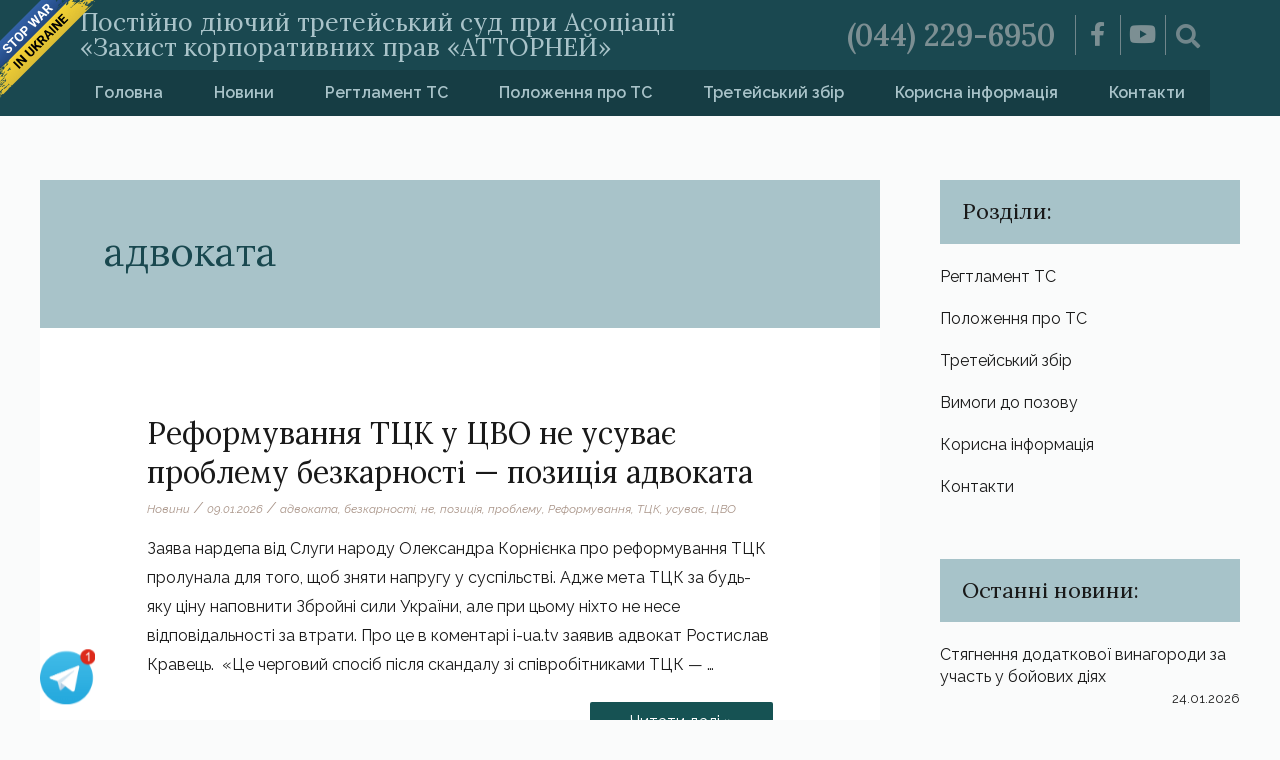

--- FILE ---
content_type: text/html; charset=UTF-8
request_url: https://tretsud.com.ua/tag/advokata/
body_size: 20627
content:
<!DOCTYPE html>
<html lang="uk" prefix="og: https://ogp.me/ns#">
<head>
<meta charset="UTF-8">
<meta name="viewport" content="width=device-width, initial-scale=1">
<link rel="profile" href="https://gmpg.org/xfn/11">
<style id="ast-elementor-compatibility-css">.elementor-widget-heading .elementor-heading-title{margin:0;}</style>
<title>адвоката - Третейський суд</title>
<meta name="robots" content="follow, noindex"/>
<meta property="og:locale" content="uk_UA"/>
<meta property="og:type" content="article"/>
<meta property="og:title" content="адвоката - Третейський суд"/>
<meta property="og:url" content="https://tretsud.com.ua/tag/advokata/"/>
<meta property="og:site_name" content="Третейський суд"/>
<meta property="og:image" content="https://tretsud.com.ua/wp-content/uploads/2020/06/for-social.jpg"/>
<meta property="og:image:secure_url" content="https://tretsud.com.ua/wp-content/uploads/2020/06/for-social.jpg"/>
<meta property="og:image:width" content="1200"/>
<meta property="og:image:height" content="630"/>
<meta property="og:image:type" content="image/jpeg"/>
<meta name="twitter:card" content="summary_large_image"/>
<meta name="twitter:title" content="адвоката - Третейський суд"/>
<meta name="twitter:image" content="https://tretsud.com.ua/wp-content/uploads/2020/06/for-social.jpg"/>
<script type="application/ld+json" class="rank-math-schema">{"@context":"https://schema.org","@graph":[{"@type":"Organization","@id":"https://tretsud.com.ua/#organization","name":"\u0422\u0440\u0435\u0442\u0435\u0439\u0441\u044c\u043a\u0438\u0439 \u0441\u0443\u0434","url":"https://tretsud.com.ua","logo":{"@type":"ImageObject","@id":"https://tretsud.com.ua/#logo","url":"https://tretsud.com.ua/wp-content/uploads/2020/06/for-social.jpg","contentUrl":"https://tretsud.com.ua/wp-content/uploads/2020/06/for-social.jpg","caption":"\u0422\u0440\u0435\u0442\u0435\u0439\u0441\u044c\u043a\u0438\u0439 \u0441\u0443\u0434","inLanguage":"uk","width":"1200","height":"630"}},{"@type":"WebSite","@id":"https://tretsud.com.ua/#website","url":"https://tretsud.com.ua","name":"\u0422\u0440\u0435\u0442\u0435\u0439\u0441\u044c\u043a\u0438\u0439 \u0441\u0443\u0434","publisher":{"@id":"https://tretsud.com.ua/#organization"},"inLanguage":"uk"},{"@type":"CollectionPage","@id":"https://tretsud.com.ua/tag/advokata/#webpage","url":"https://tretsud.com.ua/tag/advokata/","name":"\u0430\u0434\u0432\u043e\u043a\u0430\u0442\u0430 - \u0422\u0440\u0435\u0442\u0435\u0439\u0441\u044c\u043a\u0438\u0439 \u0441\u0443\u0434","isPartOf":{"@id":"https://tretsud.com.ua/#website"},"inLanguage":"uk"}]}</script>
<link rel='dns-prefetch' href='//fonts.googleapis.com'/>
<link rel="alternate" type="application/rss+xml" title="Третейський суд &raquo; стрічка" href="https://tretsud.com.ua/feed/"/>
<link rel="alternate" type="application/rss+xml" title="Третейський суд &raquo; Канал коментарів" href="https://tretsud.com.ua/comments/feed/"/>
<link rel="alternate" type="application/rss+xml" title="Третейський суд &raquo; адвоката Канал теґу" href="https://tretsud.com.ua/tag/advokata/feed/"/>
<link rel="stylesheet" type="text/css" href="//tretsud.com.ua/wp-content/cache/wpfc-minified/2z734ptr/bg8k2.css" media="all"/>
<style id='astra-theme-css-inline-css'>html{font-size:100%;}a,.page-title{color:#0000ff;}a:hover,a:focus{color:#1e968c;}body,button,input,select,textarea,.ast-button,.ast-custom-button{font-family:'Raleway',sans-serif;font-weight:400;font-size:16px;font-size:1rem;}blockquote{color:#000000;}p,.entry-content p{margin-bottom:0.5em;}h1,.entry-content h1,h2,.entry-content h2,h3,.entry-content h3,h4,.entry-content h4,h5,.entry-content h5,h6,.entry-content h6,.site-title,.site-title a{font-family:'Lora',serif;font-weight:400;}.site-title{font-size:35px;font-size:2.1875rem;}.ast-archive-description .ast-archive-title{font-size:40px;font-size:2.5rem;}.site-header .site-description{font-size:20px;font-size:1.25rem;}.entry-title{font-size:30px;font-size:1.875rem;}.comment-reply-title{font-size:26px;font-size:1.625rem;}.ast-comment-list #cancel-comment-reply-link{font-size:16px;font-size:1rem;}h1,.entry-content h1{font-size:40px;font-size:2.5rem;font-family:'Lora',serif;}h2,.entry-content h2{font-size:30px;font-size:1.875rem;font-family:'Lora',serif;}h3,.entry-content h3{font-size:25px;font-size:1.5625rem;font-family:'Lora',serif;}h4,.entry-content h4{font-size:20px;font-size:1.25rem;}h5,.entry-content h5{font-size:18px;font-size:1.125rem;}h6,.entry-content h6{font-size:15px;font-size:0.9375rem;}.ast-single-post .entry-title,.page-title{font-size:30px;font-size:1.875rem;}#secondary,#secondary button,#secondary input,#secondary select,#secondary textarea{font-size:16px;font-size:1rem;}::selection{background-color:#165253;color:#ffffff;}body,h1,.entry-title a,.entry-content h1,h2,.entry-content h2,h3,.entry-content h3,h4,.entry-content h4,h5,.entry-content h5,h6,.entry-content h6,.wc-block-grid__product-title{color:#191919;}.tagcloud a:hover,.tagcloud a:focus,.tagcloud a.current-item{color:#ffffff;border-color:#0000ff;background-color:#0000ff;}.main-header-menu a,.ast-header-custom-item a{color:#191919;}.main-header-menu li:hover > a,.main-header-menu li:hover > .ast-menu-toggle,.main-header-menu .ast-masthead-custom-menu-items a:hover,.main-header-menu li.focus > a,.main-header-menu li.focus > .ast-menu-toggle,.main-header-menu .current-menu-item > a,.main-header-menu .current-menu-ancestor > a,.main-header-menu .current_page_item > a,.main-header-menu .current-menu-item > .ast-menu-toggle,.main-header-menu .current-menu-ancestor > .ast-menu-toggle,.main-header-menu .current_page_item > .ast-menu-toggle{color:#0000ff;}input:focus,input[type="text"]:focus,input[type="email"]:focus,input[type="url"]:focus,input[type="password"]:focus,input[type="reset"]:focus,input[type="search"]:focus,textarea:focus{border-color:#0000ff;}input[type="radio"]:checked,input[type=reset],input[type="checkbox"]:checked,input[type="checkbox"]:hover:checked,input[type="checkbox"]:focus:checked,input[type=range]::-webkit-slider-thumb{border-color:#0000ff;background-color:#0000ff;box-shadow:none;}.site-footer a:hover + .post-count,.site-footer a:focus + .post-count{background:#0000ff;border-color:#0000ff;}.ast-small-footer{color:rgba(255,255,255,0.3);}.ast-small-footer > .ast-footer-overlay{background-color:#0c3f3a;}.footer-adv .footer-adv-overlay{border-top-style:solid;border-top-color:#7a7a7a;}.ast-comment-meta{line-height:1.666666667;font-size:13px;font-size:0.8125rem;}.single .nav-links .nav-previous,.single .nav-links .nav-next,.single .ast-author-details .author-title,.ast-comment-meta{color:#0000ff;}.entry-meta,.entry-meta *{line-height:1.45;color:#0000ff;}.entry-meta a:hover,.entry-meta a:hover *,.entry-meta a:focus,.entry-meta a:focus *{color:#1e968c;}.ast-404-layout-1 .ast-404-text{font-size:200px;font-size:12.5rem;}.widget-title{font-size:22px;font-size:1.375rem;color:#191919;}#cat option,.secondary .calendar_wrap thead a,.secondary .calendar_wrap thead a:visited{color:#0000ff;}.secondary .calendar_wrap #today,.ast-progress-val span{background:#0000ff;}.secondary a:hover + .post-count,.secondary a:focus + .post-count{background:#0000ff;border-color:#0000ff;}.calendar_wrap #today > a{color:#ffffff;}.ast-pagination a,.page-links .page-link,.single .post-navigation a{color:#0000ff;}.ast-pagination a:hover,.ast-pagination a:focus,.ast-pagination > span:hover:not(.dots),.ast-pagination > span.current,.page-links > .page-link,.page-links .page-link:hover,.post-navigation a:hover{color:#1e968c;}.ast-header-break-point .ast-mobile-menu-buttons-minimal.menu-toggle{background:transparent;color:#165253;}.ast-header-break-point .ast-mobile-menu-buttons-outline.menu-toggle{background:transparent;border:1px solid #165253;color:#165253;}.ast-header-break-point .ast-mobile-menu-buttons-fill.menu-toggle{background:#165253;}@media(min-width:1200px){.ast-separate-container.ast-right-sidebar .entry-content .wp-block-image.alignfull,.ast-separate-container.ast-left-sidebar .entry-content .wp-block-image.alignfull,.ast-separate-container.ast-right-sidebar .entry-content .wp-block-cover.alignfull,.ast-separate-container.ast-left-sidebar .entry-content .wp-block-cover.alignfull{margin-left:-6.67em;margin-right:-6.67em;max-width:unset;width:unset;}.ast-separate-container.ast-right-sidebar .entry-content .wp-block-image.alignwide,.ast-separate-container.ast-left-sidebar .entry-content .wp-block-image.alignwide,.ast-separate-container.ast-right-sidebar .entry-content .wp-block-cover.alignwide,.ast-separate-container.ast-left-sidebar .entry-content .wp-block-cover.alignwide{margin-left:-20px;margin-right:-20px;max-width:unset;width:unset;}.wp-block-group .has-background{padding:20px;}}@media(max-width:921px){#secondary.secondary{padding-top:0;}.ast-separate-container .ast-article-post,.ast-separate-container .ast-article-single{padding:1.5em 2.14em;}.ast-separate-container #primary,.ast-separate-container #secondary{padding:1.5em 0;}.ast-separate-container.ast-right-sidebar #secondary{padding-left:1em;padding-right:1em;}.ast-separate-container.ast-two-container #secondary{padding-left:0;padding-right:0;}.ast-page-builder-template .entry-header #secondary{margin-top:1.5em;}.ast-page-builder-template #secondary{margin-top:1.5em;}#primary,#secondary{padding:1.5em 0;margin:0;}.ast-left-sidebar #content > .ast-container{display:flex;flex-direction:column-reverse;width:100%;}.ast-author-box img.avatar{margin:20px 0 0 0;}.ast-pagination{padding-top:1.5em;text-align:center;}.ast-pagination .next.page-numbers{display:inherit;float:none;}}@media(max-width:921px){.ast-page-builder-template.ast-left-sidebar #secondary{padding-right:20px;}.ast-page-builder-template.ast-right-sidebar #secondary{padding-left:20px;}.ast-right-sidebar #primary{padding-right:0;}.ast-right-sidebar #secondary{padding-left:0;}.ast-left-sidebar #primary{padding-left:0;}.ast-left-sidebar #secondary{padding-right:0;}.ast-pagination .prev.page-numbers{padding-left:.5em;}.ast-pagination .next.page-numbers{padding-right:.5em;}}@media(min-width:922px){.ast-separate-container.ast-right-sidebar #primary,.ast-separate-container.ast-left-sidebar #primary{border:0;}.ast-separate-container.ast-right-sidebar #secondary,.ast-separate-container.ast-left-sidebar #secondary{border:0;margin-left:auto;margin-right:auto;}.ast-separate-container.ast-two-container #secondary .widget:last-child{margin-bottom:0;}.ast-separate-container .ast-comment-list li .comment-respond{padding-left:2.66666em;padding-right:2.66666em;}.ast-author-box{-js-display:flex;display:flex;}.ast-author-bio{flex:1;}.error404.ast-separate-container #primary,.search-no-results.ast-separate-container #primary{margin-bottom:4em;}}@media(min-width:922px){.ast-right-sidebar #primary{border-right:1px solid #eee;}.ast-right-sidebar #secondary{border-left:1px solid #eee;margin-left:-1px;}.ast-left-sidebar #primary{border-left:1px solid #eee;}.ast-left-sidebar #secondary{border-right:1px solid #eee;margin-right:-1px;}.ast-separate-container.ast-two-container.ast-right-sidebar #secondary{padding-left:30px;padding-right:0;}.ast-separate-container.ast-two-container.ast-left-sidebar #secondary{padding-right:30px;padding-left:0;}}.wp-block-button .wp-block-button__link,{color:#ffffff;}.wp-block-button .wp-block-button__link{border-style:solid;border-top-width:0;border-right-width:0;border-left-width:0;border-bottom-width:0;border-color:#165253;background-color:#165253;color:#ffffff;font-family:inherit;font-weight:inherit;line-height:1;border-radius:2px;padding-top:10px;padding-right:40px;padding-bottom:10px;padding-left:40px;}.wp-block-button .wp-block-button__link:hover,.wp-block-button .wp-block-button__link:focus{color:#ffffff;background-color:#1e968c;border-color:#1e968c;}.menu-toggle,button,.ast-button,.ast-custom-button,.button,input#submit,input[type="button"],input[type="submit"],input[type="reset"]{border-style:solid;border-top-width:0;border-right-width:0;border-left-width:0;border-bottom-width:0;color:#ffffff;border-color:#165253;background-color:#165253;border-radius:2px;padding-top:10px;padding-right:40px;padding-bottom:10px;padding-left:40px;font-family:inherit;font-weight:inherit;line-height:1;}button:focus,.menu-toggle:hover,button:hover,.ast-button:hover,.button:hover,input[type=reset]:hover,input[type=reset]:focus,input#submit:hover,input#submit:focus,input[type="button"]:hover,input[type="button"]:focus,input[type="submit"]:hover,input[type="submit"]:focus{color:#ffffff;background-color:#1e968c;border-color:#1e968c;}@media(min-width:921px){.ast-container{max-width:100%;}}@media(min-width:544px){.ast-container{max-width:100%;}}@media(max-width:544px){.ast-separate-container .ast-article-post,.ast-separate-container .ast-article-single{padding:1.5em 1em;}.ast-separate-container #content .ast-container{padding-left:0.54em;padding-right:0.54em;}.ast-separate-container #secondary{padding-top:0;}.ast-separate-container.ast-two-container #secondary .widget{margin-bottom:1.5em;padding-left:1em;padding-right:1em;}.ast-separate-container .comments-count-wrapper{padding:1.5em 1em;}.ast-separate-container .ast-comment-list li.depth-1{padding:1.5em 1em;margin-bottom:1.5em;}.ast-separate-container .ast-comment-list .bypostauthor{padding:.5em;}.ast-separate-container .ast-archive-description{padding:1.5em 1em;}.ast-search-menu-icon.ast-dropdown-active .search-field{width:170px;}}@media(max-width:544px){.ast-comment-list .children{margin-left:0.66666em;}.ast-separate-container .ast-comment-list .bypostauthor li{padding:0 0 0 .5em;}}@media(max-width:921px){.ast-mobile-header-stack .main-header-bar .ast-search-menu-icon{display:inline-block;}.ast-header-break-point.ast-header-custom-item-outside .ast-mobile-header-stack .main-header-bar .ast-search-icon{margin:0;}.ast-comment-avatar-wrap img{max-width:2.5em;}.comments-area{margin-top:1.5em;}.ast-separate-container .comments-count-wrapper{padding:2em 2.14em;}.ast-separate-container .ast-comment-list li.depth-1{padding:1.5em 2.14em;}.ast-separate-container .comment-respond{padding:2em 2.14em;}}@media(max-width:921px){.ast-header-break-point .main-header-bar .ast-search-menu-icon.slide-search .search-form{right:0;}.ast-header-break-point .ast-mobile-header-stack .main-header-bar .ast-search-menu-icon.slide-search .search-form{right:-1em;}.ast-comment-avatar-wrap{margin-right:0.5em;}}@media(max-width:544px){.ast-separate-container .comment-respond{padding:1.5em 1em;}}@media(min-width:545px){.ast-page-builder-template .comments-area,.single.ast-page-builder-template .entry-header,.single.ast-page-builder-template .post-navigation{max-width:1240px;margin-left:auto;margin-right:auto;}}body,.ast-separate-container{background-color:#fafbfb;background-image:none;}@media(max-width:921px){.ast-archive-description .ast-archive-title{font-size:40px;}.entry-title{font-size:30px;}h1,.entry-content h1{font-size:30px;}h2,.entry-content h2{font-size:25px;}h3,.entry-content h3{font-size:20px;}.ast-single-post .entry-title,.page-title{font-size:30px;}}@media(max-width:544px){.ast-archive-description .ast-archive-title{font-size:40px;}.entry-title{font-size:30px;}h1,.entry-content h1{font-size:30px;}h2,.entry-content h2{font-size:25px;}h3,.entry-content h3{font-size:20px;}.ast-single-post .entry-title,.page-title{font-size:30px;}}@media(max-width:921px){html{font-size:91.2%;}}@media(max-width:544px){html{font-size:91.2%;}}@media(min-width:922px){.ast-container{max-width:1240px;}}@font-face{font-family:"Astra";src:url(https://tretsud.com.ua/wp-content/themes/astra/assets/fonts/astra.woff) format("woff"),url(https://tretsud.com.ua/wp-content/themes/astra/assets/fonts/astra.ttf) format("truetype"),url(https://tretsud.com.ua/wp-content/themes/astra/assets/fonts/astra.svg#astra) format("svg");font-weight:normal;font-style:normal;font-display:fallback;}@media(max-width:921px){.main-header-bar .main-header-bar-navigation{display:none;}}.ast-desktop .main-header-menu.submenu-with-border .sub-menu,.ast-desktop .main-header-menu.submenu-with-border .children,.ast-desktop .main-header-menu.submenu-with-border .astra-full-megamenu-wrapper{border-color:#165253;}.ast-desktop .main-header-menu.submenu-with-border .sub-menu,.ast-desktop .main-header-menu.submenu-with-border .children{border-top-width:2px;border-right-width:0px;border-left-width:0px;border-bottom-width:0px;border-style:solid;}.ast-desktop .main-header-menu.submenu-with-border .sub-menu .sub-menu,.ast-desktop .main-header-menu.submenu-with-border .children .children{top:-2px;}.ast-desktop .main-header-menu.submenu-with-border .sub-menu a,.ast-desktop .main-header-menu.submenu-with-border .children a{border-bottom-width:0px;border-style:solid;border-color:#eaeaea;}@media(min-width:922px){.main-header-menu .sub-menu li.ast-left-align-sub-menu:hover > ul,.main-header-menu .sub-menu li.ast-left-align-sub-menu.focus > ul{margin-left:-0px;}}.ast-small-footer{border-top-style:solid;border-top-width:1px;border-top-color:#7a7a7a;}.ast-small-footer-wrap{text-align:center;}@media(max-width:920px){.ast-404-layout-1 .ast-404-text{font-size:100px;font-size:6.25rem;}}.ast-breadcrumbs .trail-browse,.ast-breadcrumbs .trail-items,.ast-breadcrumbs .trail-items li{display:inline-block;margin:0;padding:0;border:none;background:inherit;text-indent:0;}.ast-breadcrumbs .trail-browse{font-size:inherit;font-style:inherit;font-weight:inherit;color:inherit;}.ast-breadcrumbs .trail-items{list-style:none;}.trail-items li::after{padding:0 0.3em;content:"\00bb";}.trail-items li:last-of-type::after{display:none;}.ast-header-break-point .main-header-bar{border-bottom-width:1px;}@media(min-width:922px){.main-header-bar{border-bottom-width:1px;}}@media(min-width:922px){#primary{width:70%;}#secondary{width:30%;}}.ast-safari-browser-less-than-11 .main-header-menu .menu-item,.ast-safari-browser-less-than-11 .main-header-bar .ast-masthead-custom-menu-items{display:block;}.main-header-menu .menu-item,.main-header-bar .ast-masthead-custom-menu-items{-js-display:flex;display:flex;-webkit-box-pack:center;-webkit-justify-content:center;-moz-box-pack:center;-ms-flex-pack:center;justify-content:center;-webkit-box-orient:vertical;-webkit-box-direction:normal;-webkit-flex-direction:column;-moz-box-orient:vertical;-moz-box-direction:normal;-ms-flex-direction:column;flex-direction:column;}.main-header-menu > .menu-item > a{height:100%;-webkit-box-align:center;-webkit-align-items:center;-moz-box-align:center;-ms-flex-align:center;align-items:center;-js-display:flex;display:flex;}.ast-primary-menu-disabled .main-header-bar .ast-masthead-custom-menu-items{flex:unset;}.ast-desktop .astra-menu-animation-slide-up>.menu-item>.astra-full-megamenu-wrapper,.ast-desktop .astra-menu-animation-slide-up>.menu-item>.sub-menu,.ast-desktop .astra-menu-animation-slide-up>.menu-item>.sub-menu .sub-menu{opacity:0;visibility:hidden;transform:translateY(.5em);transition:visibility .2s ease,transform .2s ease}.ast-desktop .astra-menu-animation-slide-up>.menu-item .menu-item.focus>.sub-menu,.ast-desktop .astra-menu-animation-slide-up>.menu-item .menu-item:hover>.sub-menu,.ast-desktop .astra-menu-animation-slide-up>.menu-item.focus>.astra-full-megamenu-wrapper,.ast-desktop .astra-menu-animation-slide-up>.menu-item.focus>.sub-menu,.ast-desktop .astra-menu-animation-slide-up>.menu-item:hover>.astra-full-megamenu-wrapper,.ast-desktop .astra-menu-animation-slide-up>.menu-item:hover>.sub-menu{opacity:1;visibility:visible;transform:translateY(0);transition:opacity .2s ease,visibility .2s ease,transform .2s ease}.ast-desktop .astra-menu-animation-slide-up>.full-width-mega.menu-item.focus>.astra-full-megamenu-wrapper,.ast-desktop .astra-menu-animation-slide-up>.full-width-mega.menu-item:hover>.astra-full-megamenu-wrapper{-js-display:flex;display:flex}.ast-desktop .astra-menu-animation-slide-down>.menu-item>.astra-full-megamenu-wrapper,.ast-desktop .astra-menu-animation-slide-down>.menu-item>.sub-menu,.ast-desktop .astra-menu-animation-slide-down>.menu-item>.sub-menu .sub-menu{opacity:0;visibility:hidden;transform:translateY(-.5em);transition:visibility .2s ease,transform .2s ease}.ast-desktop .astra-menu-animation-slide-down>.menu-item .menu-item.focus>.sub-menu,.ast-desktop .astra-menu-animation-slide-down>.menu-item .menu-item:hover>.sub-menu,.ast-desktop .astra-menu-animation-slide-down>.menu-item.focus>.astra-full-megamenu-wrapper,.ast-desktop .astra-menu-animation-slide-down>.menu-item.focus>.sub-menu,.ast-desktop .astra-menu-animation-slide-down>.menu-item:hover>.astra-full-megamenu-wrapper,.ast-desktop .astra-menu-animation-slide-down>.menu-item:hover>.sub-menu{opacity:1;visibility:visible;transform:translateY(0);transition:opacity .2s ease,visibility .2s ease,transform .2s ease}.ast-desktop .astra-menu-animation-slide-down>.full-width-mega.menu-item.focus>.astra-full-megamenu-wrapper,.ast-desktop .astra-menu-animation-slide-down>.full-width-mega.menu-item:hover>.astra-full-megamenu-wrapper{-js-display:flex;display:flex}.ast-desktop .astra-menu-animation-fade>.menu-item>.astra-full-megamenu-wrapper,.ast-desktop .astra-menu-animation-fade>.menu-item>.sub-menu,.ast-desktop .astra-menu-animation-fade>.menu-item>.sub-menu .sub-menu{opacity:0;visibility:hidden;transition:opacity ease-in-out .3s}.ast-desktop .astra-menu-animation-fade>.menu-item .menu-item.focus>.sub-menu,.ast-desktop .astra-menu-animation-fade>.menu-item .menu-item:hover>.sub-menu,.ast-desktop .astra-menu-animation-fade>.menu-item.focus>.astra-full-megamenu-wrapper,.ast-desktop .astra-menu-animation-fade>.menu-item.focus>.sub-menu,.ast-desktop .astra-menu-animation-fade>.menu-item:hover>.astra-full-megamenu-wrapper,.ast-desktop .astra-menu-animation-fade>.menu-item:hover>.sub-menu{opacity:1;visibility:visible;transition:opacity ease-in-out .3s}.ast-desktop .astra-menu-animation-fade>.full-width-mega.menu-item.focus>.astra-full-megamenu-wrapper,.ast-desktop .astra-menu-animation-fade>.full-width-mega.menu-item:hover>.astra-full-megamenu-wrapper{-js-display:flex;display:flex}</style>
<link rel="stylesheet" type="text/css" href="//tretsud.com.ua/wp-content/cache/wpfc-minified/jlnylbh9/bg8k2.css" media="all"/>
<style id='rank-math-toc-block-style-inline-css'>.wp-block-rank-math-toc-block nav ol{counter-reset:item}.wp-block-rank-math-toc-block nav ol li{display:block}.wp-block-rank-math-toc-block nav ol li:before{content:counters(item, ".") ". ";counter-increment:item}</style>
<style id='classic-theme-styles-inline-css'>.wp-block-button__link{color:#fff;background-color:#32373c;border-radius:9999px;box-shadow:none;text-decoration:none;padding:calc(.667em + 2px) calc(1.333em + 2px);font-size:1.125em}.wp-block-file__button{background:#32373c;color:#fff;text-decoration:none}</style>
<style id='global-styles-inline-css'>body{--wp--preset--color--black:#000000;--wp--preset--color--cyan-bluish-gray:#abb8c3;--wp--preset--color--white:#ffffff;--wp--preset--color--pale-pink:#f78da7;--wp--preset--color--vivid-red:#cf2e2e;--wp--preset--color--luminous-vivid-orange:#ff6900;--wp--preset--color--luminous-vivid-amber:#fcb900;--wp--preset--color--light-green-cyan:#7bdcb5;--wp--preset--color--vivid-green-cyan:#00d084;--wp--preset--color--pale-cyan-blue:#8ed1fc;--wp--preset--color--vivid-cyan-blue:#0693e3;--wp--preset--color--vivid-purple:#9b51e0;--wp--preset--gradient--vivid-cyan-blue-to-vivid-purple:linear-gradient(135deg,rgba(6,147,227,1) 0%,rgb(155,81,224) 100%);--wp--preset--gradient--light-green-cyan-to-vivid-green-cyan:linear-gradient(135deg,rgb(122,220,180) 0%,rgb(0,208,130) 100%);--wp--preset--gradient--luminous-vivid-amber-to-luminous-vivid-orange:linear-gradient(135deg,rgba(252,185,0,1) 0%,rgba(255,105,0,1) 100%);--wp--preset--gradient--luminous-vivid-orange-to-vivid-red:linear-gradient(135deg,rgba(255,105,0,1) 0%,rgb(207,46,46) 100%);--wp--preset--gradient--very-light-gray-to-cyan-bluish-gray:linear-gradient(135deg,rgb(238,238,238) 0%,rgb(169,184,195) 100%);--wp--preset--gradient--cool-to-warm-spectrum:linear-gradient(135deg,rgb(74,234,220) 0%,rgb(151,120,209) 20%,rgb(207,42,186) 40%,rgb(238,44,130) 60%,rgb(251,105,98) 80%,rgb(254,248,76) 100%);--wp--preset--gradient--blush-light-purple:linear-gradient(135deg,rgb(255,206,236) 0%,rgb(152,150,240) 100%);--wp--preset--gradient--blush-bordeaux:linear-gradient(135deg,rgb(254,205,165) 0%,rgb(254,45,45) 50%,rgb(107,0,62) 100%);--wp--preset--gradient--luminous-dusk:linear-gradient(135deg,rgb(255,203,112) 0%,rgb(199,81,192) 50%,rgb(65,88,208) 100%);--wp--preset--gradient--pale-ocean:linear-gradient(135deg,rgb(255,245,203) 0%,rgb(182,227,212) 50%,rgb(51,167,181) 100%);--wp--preset--gradient--electric-grass:linear-gradient(135deg,rgb(202,248,128) 0%,rgb(113,206,126) 100%);--wp--preset--gradient--midnight:linear-gradient(135deg,rgb(2,3,129) 0%,rgb(40,116,252) 100%);--wp--preset--font-size--small:13px;--wp--preset--font-size--medium:20px;--wp--preset--font-size--large:36px;--wp--preset--font-size--x-large:42px;--wp--preset--spacing--20:0.44rem;--wp--preset--spacing--30:0.67rem;--wp--preset--spacing--40:1rem;--wp--preset--spacing--50:1.5rem;--wp--preset--spacing--60:2.25rem;--wp--preset--spacing--70:3.38rem;--wp--preset--spacing--80:5.06rem;--wp--preset--shadow--natural:6px 6px 9px rgba(0, 0, 0, 0.2);--wp--preset--shadow--deep:12px 12px 50px rgba(0, 0, 0, 0.4);--wp--preset--shadow--sharp:6px 6px 0px rgba(0, 0, 0, 0.2);--wp--preset--shadow--outlined:6px 6px 0px -3px rgba(255, 255, 255, 1), 6px 6px rgba(0, 0, 0, 1);--wp--preset--shadow--crisp:6px 6px 0px rgba(0, 0, 0, 1);}:where(.is-layout-flex){gap:0.5em;}:where(.is-layout-grid){gap:0.5em;}body .is-layout-flex{display:flex;}body .is-layout-flex{flex-wrap:wrap;align-items:center;}body .is-layout-flex > *{margin:0;}body .is-layout-grid{display:grid;}body .is-layout-grid > *{margin:0;}:where(.wp-block-columns.is-layout-flex){gap:2em;}:where(.wp-block-columns.is-layout-grid){gap:2em;}:where(.wp-block-post-template.is-layout-flex){gap:1.25em;}:where(.wp-block-post-template.is-layout-grid){gap:1.25em;}.has-black-color{color:var(--wp--preset--color--black) !important;}.has-cyan-bluish-gray-color{color:var(--wp--preset--color--cyan-bluish-gray) !important;}.has-white-color{color:var(--wp--preset--color--white) !important;}.has-pale-pink-color{color:var(--wp--preset--color--pale-pink) !important;}.has-vivid-red-color{color:var(--wp--preset--color--vivid-red) !important;}.has-luminous-vivid-orange-color{color:var(--wp--preset--color--luminous-vivid-orange) !important;}.has-luminous-vivid-amber-color{color:var(--wp--preset--color--luminous-vivid-amber) !important;}.has-light-green-cyan-color{color:var(--wp--preset--color--light-green-cyan) !important;}.has-vivid-green-cyan-color{color:var(--wp--preset--color--vivid-green-cyan) !important;}.has-pale-cyan-blue-color{color:var(--wp--preset--color--pale-cyan-blue) !important;}.has-vivid-cyan-blue-color{color:var(--wp--preset--color--vivid-cyan-blue) !important;}.has-vivid-purple-color{color:var(--wp--preset--color--vivid-purple) !important;}.has-black-background-color{background-color:var(--wp--preset--color--black) !important;}.has-cyan-bluish-gray-background-color{background-color:var(--wp--preset--color--cyan-bluish-gray) !important;}.has-white-background-color{background-color:var(--wp--preset--color--white) !important;}.has-pale-pink-background-color{background-color:var(--wp--preset--color--pale-pink) !important;}.has-vivid-red-background-color{background-color:var(--wp--preset--color--vivid-red) !important;}.has-luminous-vivid-orange-background-color{background-color:var(--wp--preset--color--luminous-vivid-orange) !important;}.has-luminous-vivid-amber-background-color{background-color:var(--wp--preset--color--luminous-vivid-amber) !important;}.has-light-green-cyan-background-color{background-color:var(--wp--preset--color--light-green-cyan) !important;}.has-vivid-green-cyan-background-color{background-color:var(--wp--preset--color--vivid-green-cyan) !important;}.has-pale-cyan-blue-background-color{background-color:var(--wp--preset--color--pale-cyan-blue) !important;}.has-vivid-cyan-blue-background-color{background-color:var(--wp--preset--color--vivid-cyan-blue) !important;}.has-vivid-purple-background-color{background-color:var(--wp--preset--color--vivid-purple) !important;}.has-black-border-color{border-color:var(--wp--preset--color--black) !important;}.has-cyan-bluish-gray-border-color{border-color:var(--wp--preset--color--cyan-bluish-gray) !important;}.has-white-border-color{border-color:var(--wp--preset--color--white) !important;}.has-pale-pink-border-color{border-color:var(--wp--preset--color--pale-pink) !important;}.has-vivid-red-border-color{border-color:var(--wp--preset--color--vivid-red) !important;}.has-luminous-vivid-orange-border-color{border-color:var(--wp--preset--color--luminous-vivid-orange) !important;}.has-luminous-vivid-amber-border-color{border-color:var(--wp--preset--color--luminous-vivid-amber) !important;}.has-light-green-cyan-border-color{border-color:var(--wp--preset--color--light-green-cyan) !important;}.has-vivid-green-cyan-border-color{border-color:var(--wp--preset--color--vivid-green-cyan) !important;}.has-pale-cyan-blue-border-color{border-color:var(--wp--preset--color--pale-cyan-blue) !important;}.has-vivid-cyan-blue-border-color{border-color:var(--wp--preset--color--vivid-cyan-blue) !important;}.has-vivid-purple-border-color{border-color:var(--wp--preset--color--vivid-purple) !important;}.has-vivid-cyan-blue-to-vivid-purple-gradient-background{background:var(--wp--preset--gradient--vivid-cyan-blue-to-vivid-purple) !important;}.has-light-green-cyan-to-vivid-green-cyan-gradient-background{background:var(--wp--preset--gradient--light-green-cyan-to-vivid-green-cyan) !important;}.has-luminous-vivid-amber-to-luminous-vivid-orange-gradient-background{background:var(--wp--preset--gradient--luminous-vivid-amber-to-luminous-vivid-orange) !important;}.has-luminous-vivid-orange-to-vivid-red-gradient-background{background:var(--wp--preset--gradient--luminous-vivid-orange-to-vivid-red) !important;}.has-very-light-gray-to-cyan-bluish-gray-gradient-background{background:var(--wp--preset--gradient--very-light-gray-to-cyan-bluish-gray) !important;}.has-cool-to-warm-spectrum-gradient-background{background:var(--wp--preset--gradient--cool-to-warm-spectrum) !important;}.has-blush-light-purple-gradient-background{background:var(--wp--preset--gradient--blush-light-purple) !important;}.has-blush-bordeaux-gradient-background{background:var(--wp--preset--gradient--blush-bordeaux) !important;}.has-luminous-dusk-gradient-background{background:var(--wp--preset--gradient--luminous-dusk) !important;}.has-pale-ocean-gradient-background{background:var(--wp--preset--gradient--pale-ocean) !important;}.has-electric-grass-gradient-background{background:var(--wp--preset--gradient--electric-grass) !important;}.has-midnight-gradient-background{background:var(--wp--preset--gradient--midnight) !important;}.has-small-font-size{font-size:var(--wp--preset--font-size--small) !important;}.has-medium-font-size{font-size:var(--wp--preset--font-size--medium) !important;}.has-large-font-size{font-size:var(--wp--preset--font-size--large) !important;}.has-x-large-font-size{font-size:var(--wp--preset--font-size--x-large) !important;}
.wp-block-navigation a:where(:not(.wp-element-button)){color:inherit;}:where(.wp-block-post-template.is-layout-flex){gap:1.25em;}:where(.wp-block-post-template.is-layout-grid){gap:1.25em;}:where(.wp-block-columns.is-layout-flex){gap:2em;}:where(.wp-block-columns.is-layout-grid){gap:2em;}
.wp-block-pullquote{font-size:1.5em;line-height:1.6;}</style>
<link rel="stylesheet" type="text/css" href="//tretsud.com.ua/wp-content/cache/wpfc-minified/1cu59t7h/bg8k2.css" media="all"/>
<style id='astra-addon-css-inline-css'>#content:before{content:"921";position:absolute;overflow:hidden;opacity:0;visibility:hidden;}@media(max-width:921px){.single.ast-separate-container .ast-author-meta{padding:1.5em 2.14em;}.single .ast-author-meta .post-author-avatar{margin-bottom:1em;}.ast-separate-container .ast-grid-2 .ast-article-post,.ast-separate-container .ast-grid-3 .ast-article-post,.ast-separate-container .ast-grid-4 .ast-article-post{width:100%;}.blog-layout-1 .post-content,.blog-layout-1 .ast-blog-featured-section{float:none;}.ast-separate-container .ast-article-post.remove-featured-img-padding.has-post-thumbnail .blog-layout-1 .post-content .ast-blog-featured-section:first-child .square .posted-on{margin-top:0;}.ast-separate-container .ast-article-post.remove-featured-img-padding.has-post-thumbnail .blog-layout-1 .post-content .ast-blog-featured-section:first-child .circle .posted-on{margin-top:1em;}.ast-separate-container .ast-article-post.remove-featured-img-padding .blog-layout-1 .post-content .ast-blog-featured-section:first-child .post-thumb-img-content{margin-top:-1.5em;}.ast-separate-container .ast-article-post.remove-featured-img-padding .blog-layout-1 .post-thumb-img-content{margin-left:-2.14em;margin-right:-2.14em;}.ast-separate-container .ast-article-single.remove-featured-img-padding .single-layout-1 .entry-header .post-thumb-img-content:first-child{margin-top:-1.5em;}.ast-separate-container .ast-article-single.remove-featured-img-padding .single-layout-1 .post-thumb-img-content{margin-left:-2.14em;margin-right:-2.14em;}.ast-separate-container.ast-blog-grid-2 .ast-article-post.remove-featured-img-padding.has-post-thumbnail .blog-layout-1 .post-content .ast-blog-featured-section .square .posted-on,.ast-separate-container.ast-blog-grid-3 .ast-article-post.remove-featured-img-padding.has-post-thumbnail .blog-layout-1 .post-content .ast-blog-featured-section .square .posted-on,.ast-separate-container.ast-blog-grid-4 .ast-article-post.remove-featured-img-padding.has-post-thumbnail .blog-layout-1 .post-content .ast-blog-featured-section .square .posted-on{margin-left:-1.5em;margin-right:-1.5em;}.ast-separate-container.ast-blog-grid-2 .ast-article-post.remove-featured-img-padding.has-post-thumbnail .blog-layout-1 .post-content .ast-blog-featured-section .circle .posted-on,.ast-separate-container.ast-blog-grid-3 .ast-article-post.remove-featured-img-padding.has-post-thumbnail .blog-layout-1 .post-content .ast-blog-featured-section .circle .posted-on,.ast-separate-container.ast-blog-grid-4 .ast-article-post.remove-featured-img-padding.has-post-thumbnail .blog-layout-1 .post-content .ast-blog-featured-section .circle .posted-on{margin-left:-0.5em;margin-right:-0.5em;}.ast-separate-container.ast-blog-grid-2 .ast-article-post.remove-featured-img-padding.has-post-thumbnail .blog-layout-1 .post-content .ast-blog-featured-section:first-child .square .posted-on,.ast-separate-container.ast-blog-grid-3 .ast-article-post.remove-featured-img-padding.has-post-thumbnail .blog-layout-1 .post-content .ast-blog-featured-section:first-child .square .posted-on,.ast-separate-container.ast-blog-grid-4 .ast-article-post.remove-featured-img-padding.has-post-thumbnail .blog-layout-1 .post-content .ast-blog-featured-section:first-child .square .posted-on{margin-top:0;}.ast-separate-container.ast-blog-grid-2 .ast-article-post.remove-featured-img-padding.has-post-thumbnail .blog-layout-1 .post-content .ast-blog-featured-section:first-child .circle .posted-on,.ast-separate-container.ast-blog-grid-3 .ast-article-post.remove-featured-img-padding.has-post-thumbnail .blog-layout-1 .post-content .ast-blog-featured-section:first-child .circle .posted-on,.ast-separate-container.ast-blog-grid-4 .ast-article-post.remove-featured-img-padding.has-post-thumbnail .blog-layout-1 .post-content .ast-blog-featured-section:first-child .circle .posted-on{margin-top:1em;}.ast-separate-container.ast-blog-grid-2 .ast-article-post.remove-featured-img-padding .blog-layout-1 .post-content .ast-blog-featured-section:first-child .post-thumb-img-content,.ast-separate-container.ast-blog-grid-3 .ast-article-post.remove-featured-img-padding .blog-layout-1 .post-content .ast-blog-featured-section:first-child .post-thumb-img-content,.ast-separate-container.ast-blog-grid-4 .ast-article-post.remove-featured-img-padding .blog-layout-1 .post-content .ast-blog-featured-section:first-child .post-thumb-img-content{margin-top:-1.5em;}.ast-separate-container.ast-blog-grid-2 .ast-article-post.remove-featured-img-padding .blog-layout-1 .post-thumb-img-content,.ast-separate-container.ast-blog-grid-3 .ast-article-post.remove-featured-img-padding .blog-layout-1 .post-thumb-img-content,.ast-separate-container.ast-blog-grid-4 .ast-article-post.remove-featured-img-padding .blog-layout-1 .post-thumb-img-content{margin-left:-1.5em;margin-right:-1.5em;}.blog-layout-2{display:flex;flex-direction:column-reverse;}.ast-separate-container .blog-layout-3,.ast-separate-container .blog-layout-1{display:block;}.ast-plain-container .ast-grid-2 .ast-article-post,.ast-plain-container .ast-grid-3 .ast-article-post,.ast-plain-container .ast-grid-4 .ast-article-post,.ast-page-builder-template .ast-grid-2 .ast-article-post,.ast-page-builder-template .ast-grid-3 .ast-article-post,.ast-page-builder-template .ast-grid-4 .ast-article-post{width:100%;}}@media(max-width:921px){.ast-separate-container .ast-article-post.remove-featured-img-padding.has-post-thumbnail .blog-layout-1 .post-content .ast-blog-featured-section .square .posted-on{margin-top:0;margin-left:-2.14em;}.ast-separate-container .ast-article-post.remove-featured-img-padding.has-post-thumbnail .blog-layout-1 .post-content .ast-blog-featured-section .circle .posted-on{margin-top:0;margin-left:-1.14em;}}@media(min-width:922px){.single .ast-author-meta .ast-author-details{display:flex;}.ast-separate-container.ast-blog-grid-2 .ast-archive-description,.ast-separate-container.ast-blog-grid-3 .ast-archive-description,.ast-separate-container.ast-blog-grid-4 .ast-archive-description{margin-bottom:1.33333em;}.blog-layout-2.ast-no-thumb .post-content,.blog-layout-3.ast-no-thumb .post-content{width:calc(100% - 5.714285714em);}.blog-layout-2.ast-no-thumb.ast-no-date-box .post-content,.blog-layout-3.ast-no-thumb.ast-no-date-box .post-content{width:100%;}.ast-separate-container .ast-grid-2 .ast-article-post.ast-separate-posts,.ast-separate-container .ast-grid-3 .ast-article-post.ast-separate-posts,.ast-separate-container .ast-grid-4 .ast-article-post.ast-separate-posts{border-bottom:0;}.ast-separate-container .ast-grid-2 > .site-main > .ast-row,.ast-separate-container .ast-grid-3 > .site-main > .ast-row,.ast-separate-container .ast-grid-4 > .site-main > .ast-row{margin-left:-1em;margin-right:-1em;display:flex;flex-flow:row wrap;align-items:stretch;}.ast-separate-container .ast-grid-2 > .site-main > .ast-row:before,.ast-separate-container .ast-grid-2 > .site-main > .ast-row:after,.ast-separate-container .ast-grid-3 > .site-main > .ast-row:before,.ast-separate-container .ast-grid-3 > .site-main > .ast-row:after,.ast-separate-container .ast-grid-4 > .site-main > .ast-row:before,.ast-separate-container .ast-grid-4 > .site-main > .ast-row:after{flex-basis:0;width:0;}.ast-separate-container .ast-grid-2 .ast-article-post,.ast-separate-container .ast-grid-3 .ast-article-post,.ast-separate-container .ast-grid-4 .ast-article-post{display:flex;padding:0;}.ast-plain-container .ast-grid-2 > .site-main > .ast-row,.ast-plain-container .ast-grid-3 > .site-main > .ast-row,.ast-plain-container .ast-grid-4 > .site-main > .ast-row,.ast-page-builder-template .ast-grid-2 > .site-main > .ast-row,.ast-page-builder-template .ast-grid-3 > .site-main > .ast-row,.ast-page-builder-template .ast-grid-4 > .site-main > .ast-row{margin-left:-1em;margin-right:-1em;display:flex;flex-flow:row wrap;align-items:stretch;}.ast-plain-container .ast-grid-2 > .site-main > .ast-row:before,.ast-plain-container .ast-grid-2 > .site-main > .ast-row:after,.ast-plain-container .ast-grid-3 > .site-main > .ast-row:before,.ast-plain-container .ast-grid-3 > .site-main > .ast-row:after,.ast-plain-container .ast-grid-4 > .site-main > .ast-row:before,.ast-plain-container .ast-grid-4 > .site-main > .ast-row:after,.ast-page-builder-template .ast-grid-2 > .site-main > .ast-row:before,.ast-page-builder-template .ast-grid-2 > .site-main > .ast-row:after,.ast-page-builder-template .ast-grid-3 > .site-main > .ast-row:before,.ast-page-builder-template .ast-grid-3 > .site-main > .ast-row:after,.ast-page-builder-template .ast-grid-4 > .site-main > .ast-row:before,.ast-page-builder-template .ast-grid-4 > .site-main > .ast-row:after{flex-basis:0;width:0;}.ast-plain-container .ast-grid-2 .ast-article-post,.ast-plain-container .ast-grid-3 .ast-article-post,.ast-plain-container .ast-grid-4 .ast-article-post,.ast-page-builder-template .ast-grid-2 .ast-article-post,.ast-page-builder-template .ast-grid-3 .ast-article-post,.ast-page-builder-template .ast-grid-4 .ast-article-post{display:flex;}.ast-plain-container .ast-grid-2 .ast-article-post:last-child,.ast-plain-container .ast-grid-3 .ast-article-post:last-child,.ast-plain-container .ast-grid-4 .ast-article-post:last-child,.ast-page-builder-template .ast-grid-2 .ast-article-post:last-child,.ast-page-builder-template .ast-grid-3 .ast-article-post:last-child,.ast-page-builder-template .ast-grid-4 .ast-article-post:last-child{margin-bottom:2.5em;}}@media(min-width:922px){.single .post-author-avatar,.single .post-author-bio{float:left;clear:right;}.single .ast-author-meta .post-author-avatar{margin-right:1.33333em;}.single .ast-author-meta .about-author-title-wrapper,.single .ast-author-meta .post-author-bio{text-align:left;}.blog-layout-2 .post-content{padding-right:2em;}.blog-layout-2.ast-no-date-box.ast-no-thumb .post-content{padding-right:0;}.blog-layout-3 .post-content{padding-left:2em;}.blog-layout-3.ast-no-date-box.ast-no-thumb .post-content{padding-left:0;}.ast-separate-container .ast-grid-2 .ast-article-post.ast-separate-posts:nth-child(2n+0),.ast-separate-container .ast-grid-2 .ast-article-post.ast-separate-posts:nth-child(2n+1),.ast-separate-container .ast-grid-3 .ast-article-post.ast-separate-posts:nth-child(2n+0),.ast-separate-container .ast-grid-3 .ast-article-post.ast-separate-posts:nth-child(2n+1),.ast-separate-container .ast-grid-4 .ast-article-post.ast-separate-posts:nth-child(2n+0),.ast-separate-container .ast-grid-4 .ast-article-post.ast-separate-posts:nth-child(2n+1){padding:0 1em 0;}}@media(max-width:544px){.ast-separate-container .ast-article-post.remove-featured-img-padding.has-post-thumbnail .blog-layout-1 .post-content .ast-blog-featured-section:first-child .circle .posted-on{margin-top:0.5em;}.ast-separate-container .ast-article-post.remove-featured-img-padding .blog-layout-1 .post-thumb-img-content,.ast-separate-container .ast-article-single.remove-featured-img-padding .single-layout-1 .post-thumb-img-content,.ast-separate-container.ast-blog-grid-2 .ast-article-post.remove-featured-img-padding.has-post-thumbnail .blog-layout-1 .post-content .ast-blog-featured-section .square .posted-on,.ast-separate-container.ast-blog-grid-3 .ast-article-post.remove-featured-img-padding.has-post-thumbnail .blog-layout-1 .post-content .ast-blog-featured-section .square .posted-on,.ast-separate-container.ast-blog-grid-4 .ast-article-post.remove-featured-img-padding.has-post-thumbnail .blog-layout-1 .post-content .ast-blog-featured-section .square .posted-on{margin-left:-1em;margin-right:-1em;}.ast-separate-container.ast-blog-grid-2 .ast-article-post.remove-featured-img-padding.has-post-thumbnail .blog-layout-1 .post-content .ast-blog-featured-section .circle .posted-on,.ast-separate-container.ast-blog-grid-3 .ast-article-post.remove-featured-img-padding.has-post-thumbnail .blog-layout-1 .post-content .ast-blog-featured-section .circle .posted-on,.ast-separate-container.ast-blog-grid-4 .ast-article-post.remove-featured-img-padding.has-post-thumbnail .blog-layout-1 .post-content .ast-blog-featured-section .circle .posted-on{margin-left:-0.5em;margin-right:-0.5em;}.ast-separate-container.ast-blog-grid-2 .ast-article-post.remove-featured-img-padding.has-post-thumbnail .blog-layout-1 .post-content .ast-blog-featured-section:first-child .circle .posted-on,.ast-separate-container.ast-blog-grid-3 .ast-article-post.remove-featured-img-padding.has-post-thumbnail .blog-layout-1 .post-content .ast-blog-featured-section:first-child .circle .posted-on,.ast-separate-container.ast-blog-grid-4 .ast-article-post.remove-featured-img-padding.has-post-thumbnail .blog-layout-1 .post-content .ast-blog-featured-section:first-child .circle .posted-on{margin-top:0.5em;}.ast-separate-container.ast-blog-grid-2 .ast-article-post.remove-featured-img-padding .blog-layout-1 .post-content .ast-blog-featured-section:first-child .post-thumb-img-content,.ast-separate-container.ast-blog-grid-3 .ast-article-post.remove-featured-img-padding .blog-layout-1 .post-content .ast-blog-featured-section:first-child .post-thumb-img-content,.ast-separate-container.ast-blog-grid-4 .ast-article-post.remove-featured-img-padding .blog-layout-1 .post-content .ast-blog-featured-section:first-child .post-thumb-img-content{margin-top:-1.33333em;}.ast-separate-container.ast-blog-grid-2 .ast-article-post.remove-featured-img-padding .blog-layout-1 .post-thumb-img-content,.ast-separate-container.ast-blog-grid-3 .ast-article-post.remove-featured-img-padding .blog-layout-1 .post-thumb-img-content,.ast-separate-container.ast-blog-grid-4 .ast-article-post.remove-featured-img-padding .blog-layout-1 .post-thumb-img-content{margin-left:-1em;margin-right:-1em;}.ast-separate-container .ast-grid-2 .ast-article-post .blog-layout-1,.ast-separate-container .ast-grid-2 .ast-article-post .blog-layout-2,.ast-separate-container .ast-grid-2 .ast-article-post .blog-layout-3{padding:1.33333em 1em;}.ast-separate-container .ast-grid-3 .ast-article-post .blog-layout-1,.ast-separate-container .ast-grid-4 .ast-article-post .blog-layout-1{padding:1.33333em 1em;}.single.ast-separate-container .ast-author-meta{padding:1.5em 1em;}}@media(max-width:544px){.ast-separate-container .ast-article-post.remove-featured-img-padding.has-post-thumbnail .blog-layout-1 .post-content .ast-blog-featured-section .square .posted-on{margin-left:-1em;}.ast-separate-container .ast-article-post.remove-featured-img-padding.has-post-thumbnail .blog-layout-1 .post-content .ast-blog-featured-section .circle .posted-on{margin-left:-0.5em;}}.ast-article-post .ast-date-meta .posted-on,.ast-article-post .ast-date-meta .posted-on *{background:#0000ff;color:#ffffff;}.ast-article-post .ast-date-meta .posted-on .date-month,.ast-article-post .ast-date-meta .posted-on .date-year{color:#ffffff;}.ast-load-more:hover{color:#ffffff;border-color:#0000ff;background-color:#0000ff;}.ast-loader > div{background-color:#0000ff;}</style>
<link rel="stylesheet" type="text/css" href="//tretsud.com.ua/wp-content/cache/wpfc-minified/6xjfg310/bg8k2.css" media="all"/>
<link rel='stylesheet' id='elementor-post-3626-css' href='https://tretsud.com.ua/wp-content/uploads/elementor/css/post-3626.css' media='all'/>
<link rel="stylesheet" type="text/css" href="//tretsud.com.ua/wp-content/cache/wpfc-minified/2f49xkwt/bg8k2.css" media="all"/>
<link rel="https://api.w.org/" href="https://tretsud.com.ua/wp-json/"/><link rel="alternate" type="application/json" href="https://tretsud.com.ua/wp-json/wp/v2/tags/4946"/><link rel="icon" href="https://tretsud.com.ua/wp-content/uploads/2020/06/cropped-favicon-32x32.png" sizes="32x32"/>
<link rel="icon" href="https://tretsud.com.ua/wp-content/uploads/2020/06/cropped-favicon-192x192.png" sizes="192x192"/>
<link rel="apple-touch-icon" href="https://tretsud.com.ua/wp-content/uploads/2020/06/cropped-favicon-180x180.png"/>
<meta name="msapplication-TileImage" content="https://tretsud.com.ua/wp-content/uploads/2020/06/cropped-favicon-270x270.png"/>
<meta name="yandex-verification" content="7aaaafec6586b14a"/>
<script>(function(w,d,s,l,i){w[l]=w[l]||[];w[l].push({'gtm.start':
new Date().getTime(),event:'gtm.js'});var f=d.getElementsByTagName(s)[0],
j=d.createElement(s),dl=l!='dataLayer'?'&l='+l:'';j.async=true;j.src=
'https://www.googletagmanager.com/gtm.js?id='+i+dl;f.parentNode.insertBefore(j,f);
})(window,document,'script','dataLayer','GTM-PHG75KD');</script>
<script data-wpfc-render="false">var Wpfcll={s:[],osl:0,scroll:false,i:function(){Wpfcll.ss();window.addEventListener('load',function(){window.addEventListener("DOMSubtreeModified",function(e){Wpfcll.osl=Wpfcll.s.length;Wpfcll.ss();if(Wpfcll.s.length > Wpfcll.osl){Wpfcll.ls(false);}},false);Wpfcll.ls(true);});window.addEventListener('scroll',function(){Wpfcll.scroll=true;Wpfcll.ls(false);});window.addEventListener('resize',function(){Wpfcll.scroll=true;Wpfcll.ls(false);});window.addEventListener('click',function(){Wpfcll.scroll=true;Wpfcll.ls(false);});},c:function(e,pageload){var w=document.documentElement.clientHeight || body.clientHeight;var n=0;if(pageload){n=0;}else{n=(w > 800) ? 800:200;n=Wpfcll.scroll ? 800:n;}var er=e.getBoundingClientRect();var t=0;var p=e.parentNode ? e.parentNode:false;if(typeof p.getBoundingClientRect=="undefined"){var pr=false;}else{var pr=p.getBoundingClientRect();}if(er.x==0 && er.y==0){for(var i=0;i < 10;i++){if(p){if(pr.x==0 && pr.y==0){if(p.parentNode){p=p.parentNode;}if(typeof p.getBoundingClientRect=="undefined"){pr=false;}else{pr=p.getBoundingClientRect();}}else{t=pr.top;break;}}};}else{t=er.top;}if(w - t+n > 0){return true;}return false;},r:function(e,pageload){var s=this;var oc,ot;try{oc=e.getAttribute("data-wpfc-original-src");ot=e.getAttribute("data-wpfc-original-srcset");if(s.c(e,pageload)){if(oc || ot){if(e.tagName=="DIV" || e.tagName=="A"){e.style.backgroundImage="url("+oc+")";e.removeAttribute("data-wpfc-original-src");e.removeAttribute("data-wpfc-original-srcset");e.removeAttribute("onload");}else{if(oc){e.setAttribute('src',oc);}if(ot){e.setAttribute('srcset',ot);}if(e.getAttribute("alt") && e.getAttribute("alt")=="blank"){e.removeAttribute("alt");}e.removeAttribute("data-wpfc-original-src");e.removeAttribute("data-wpfc-original-srcset");e.removeAttribute("onload");if(e.tagName=="IFRAME"){e.onload=function(){if(typeof window.jQuery !="undefined"){if(jQuery.fn.fitVids){jQuery(e).parent().fitVids({customSelector:"iframe[src]"});}}var s=e.getAttribute("src").match(/templates\/youtube\.html\#(.+)/);var y="https://www.youtube.com/embed/";if(s){try{var i=e.contentDocument || e.contentWindow;if(i.location.href=="about:blank"){e.setAttribute('src',y+s[1]);}}catch(err){e.setAttribute('src',y+s[1]);}}}}}}else{if(e.tagName=="NOSCRIPT"){if(jQuery(e).attr("data-type")=="wpfc"){e.removeAttribute("data-type");jQuery(e).after(jQuery(e).text());}}}}}catch(error){console.log(error);console.log("==>",e);}},ss:function(){var i=Array.prototype.slice.call(document.getElementsByTagName("img"));var f=Array.prototype.slice.call(document.getElementsByTagName("iframe"));var d=Array.prototype.slice.call(document.getElementsByTagName("div"));var a=Array.prototype.slice.call(document.getElementsByTagName("a"));var n=Array.prototype.slice.call(document.getElementsByTagName("noscript"));this.s=i.concat(f).concat(d).concat(a).concat(n);},ls:function(pageload){var s=this;[].forEach.call(s.s,function(e,index){s.r(e,pageload);});}};document.addEventListener('DOMContentLoaded',function(){wpfci();});function wpfci(){Wpfcll.i();}</script>
</head>
<body itemtype='https://schema.org/Blog' itemscope='itemscope' class="archive tag tag-advokata tag-4946 ast-desktop ast-separate-container ast-right-sidebar astra-2.4.5 ast-header-custom-item-inside group-blog ast-inherit-site-logo-transparent ast-blog-grid-1 ast-blog-layout-1 ast-pagination-default elementor-default elementor-kit-3538 astra-addon-2.5.1">
<noscript><iframe onload="Wpfcll.r(this,true);" data-wpfc-original-src="https://www.googletagmanager.com/ns.html?id=GTM-PHG75KD"
height="0" width="0" style="display:none;visibility:hidden"></iframe></noscript>
<div class="hfeed site" id="page">
<a class="skip-link screen-reader-text" href="#content">Перейти до вмісту</a>
<div data-elementor-type="header" data-elementor-id="3626" class="elementor elementor-3626 elementor-location-header" data-elementor-settings="[]">
<div class="elementor-inner">
<div class="elementor-section-wrap">
<section class="elementor-element elementor-element-442d7e0 elementor-section-boxed elementor-section-height-default elementor-section-height-default elementor-section elementor-top-section" data-id="442d7e0" data-element_type="section" data-settings="{&quot;background_background&quot;:&quot;classic&quot;}">
<div class="elementor-container elementor-column-gap-default">
<div class="elementor-row">
<div class="elementor-element elementor-element-353896b elementor-column elementor-col-100 elementor-top-column" data-id="353896b" data-element_type="column">
<div class="elementor-column-wrap elementor-element-populated">
<div class="elementor-widget-wrap">
<section class="elementor-element elementor-element-2f6d76c elementor-section-boxed elementor-section-height-default elementor-section-height-default elementor-section elementor-inner-section" data-id="2f6d76c" data-element_type="section">
<div class="elementor-container elementor-column-gap-default">
<div class="elementor-row">
<div class="elementor-element elementor-element-f77e739 elementor-column elementor-col-66 elementor-inner-column" data-id="f77e739" data-element_type="column">
<div class="elementor-column-wrap elementor-element-populated">
<div class="elementor-widget-wrap">
<div class="elementor-element elementor-element-152200f elementor-widget elementor-widget-heading" data-id="152200f" data-element_type="widget" data-widget_type="heading.default">
<div class="elementor-widget-container"> <h1 class="elementor-heading-title elementor-size-default"><a href="/">Постійно діючий третейський суд при Асоціації<br /> «Захист корпоративних прав «АТТОРНЕЙ»</a></h1></div></div></div></div></div><div class="elementor-element elementor-element-3e376dc elementor-column elementor-col-33 elementor-inner-column" data-id="3e376dc" data-element_type="column">
<div class="elementor-column-wrap elementor-element-populated">
<div class="elementor-widget-wrap">
<div class="elementor-element elementor-element-b834078 elementor-widget__width-auto elementor-widget elementor-widget-heading" data-id="b834078" data-element_type="widget" data-widget_type="heading.default">
<div class="elementor-widget-container"> <h2 class="elementor-heading-title elementor-size-default"><a href="tel:+380442296950">(044) 229-6950</a></h2></div></div><div class="elementor-element elementor-element-58d5f0f elementor-widget__width-auto elementor-view-default elementor-widget elementor-widget-icon" data-id="58d5f0f" data-element_type="widget" data-widget_type="icon.default">
<div class="elementor-widget-container">
<div class="elementor-icon-wrapper"> <a class="elementor-icon elementor-animation-shrink" href="https://www.facebook.com/tretsud.com.ua/" target="_blank" rel="nofollow"> <i aria-hidden="true" class="fab fa-facebook-f"></i> </a></div></div></div><div class="elementor-element elementor-element-cd4c274 elementor-widget__width-auto elementor-view-default elementor-widget elementor-widget-icon" data-id="cd4c274" data-element_type="widget" data-widget_type="icon.default">
<div class="elementor-widget-container">
<div class="elementor-icon-wrapper"> <a class="elementor-icon elementor-animation-shrink" href="https://www.youtube.com/channel/UCbUi0k2ob0BHsl2O7lZ6U3w?sub_confirmation=1" target="_blank" rel="nofollow"> <i aria-hidden="true" class="fab fa-youtube"></i> </a></div></div></div><div class="elementor-element elementor-element-4603005 elementor-search-form--skin-full_screen elementor-widget__width-auto elementor-widget elementor-widget-search-form" data-id="4603005" data-element_type="widget" data-settings="{&quot;skin&quot;:&quot;full_screen&quot;}" data-widget_type="search-form.default">
<div class="elementor-widget-container">
<form class="elementor-search-form" role="search" action="https://tretsud.com.ua" method="get">
<div class="elementor-search-form__toggle"> <i aria-hidden="true" class="fas fa-search"></i> <span class="elementor-screen-only">Search</span></div><div class="elementor-search-form__container">
<input placeholder="Пошук..." class="elementor-search-form__input" type="search" name="s" title="Search" value="">
<div class="dialog-lightbox-close-button dialog-close-button"> <i class="eicon-close" aria-hidden="true"></i> <span class="elementor-screen-only">Close</span></div></div></form></div></div></div></div></div></div></div></section>
<div class="elementor-element elementor-element-5dac185 elementor-nav-menu__align-justify elementor-nav-menu--indicator-classic elementor-nav-menu--dropdown-tablet elementor-nav-menu__text-align-aside elementor-nav-menu--toggle elementor-nav-menu--burger elementor-widget elementor-widget-nav-menu" data-id="5dac185" data-element_type="widget" data-settings="{&quot;layout&quot;:&quot;horizontal&quot;,&quot;toggle&quot;:&quot;burger&quot;}" data-widget_type="nav-menu.default">
<div class="elementor-widget-container">
<nav role="navigation" class="elementor-nav-menu--main elementor-nav-menu__container elementor-nav-menu--layout-horizontal e--pointer-underline e--animation-fade"><ul id="menu-1-5dac185" class="elementor-nav-menu"><li class="menu-item menu-item-type-post_type menu-item-object-page menu-item-home menu-item-3714"><a href="https://tretsud.com.ua/" class="elementor-item">Головна</a></li>
<li class="menu-item menu-item-type-taxonomy menu-item-object-category menu-item-3711"><a href="https://tretsud.com.ua/category/news/" class="elementor-item">Новини</a></li>
<li class="menu-item menu-item-type-post_type menu-item-object-page menu-item-3707"><a href="https://tretsud.com.ua/regtlament-ts/" class="elementor-item">Регтламент ТС</a></li>
<li class="menu-item menu-item-type-post_type menu-item-object-page menu-item-3713"><a href="https://tretsud.com.ua/polozheniya-pro-ts/" class="elementor-item">Положення про ТС</a></li>
<li class="menu-item menu-item-type-post_type menu-item-object-page menu-item-3709"><a href="https://tretsud.com.ua/treteyskiy-sbor/" class="elementor-item">Третейський збір</a></li>
<li class="menu-item menu-item-type-post_type menu-item-object-page menu-item-3708"><a href="https://tretsud.com.ua/best-info/" class="elementor-item">Корисна інформація</a></li>
<li class="menu-item menu-item-type-post_type menu-item-object-page menu-item-3710"><a href="https://tretsud.com.ua/kontaktyi/" class="elementor-item">Контакти</a></li>
</ul></nav>
<div class="elementor-menu-toggle" role="button" tabindex="0" aria-label="Menu Toggle" aria-expanded="false"> <i class="eicon-menu-bar" aria-hidden="true"></i> <span class="elementor-screen-only">Menu</span></div><nav class="elementor-nav-menu--dropdown elementor-nav-menu__container" role="navigation" aria-hidden="true"><ul id="menu-2-5dac185" class="elementor-nav-menu"><li class="menu-item menu-item-type-post_type menu-item-object-page menu-item-home menu-item-3714"><a href="https://tretsud.com.ua/" class="elementor-item">Головна</a></li>
<li class="menu-item menu-item-type-taxonomy menu-item-object-category menu-item-3711"><a href="https://tretsud.com.ua/category/news/" class="elementor-item">Новини</a></li>
<li class="menu-item menu-item-type-post_type menu-item-object-page menu-item-3707"><a href="https://tretsud.com.ua/regtlament-ts/" class="elementor-item">Регтламент ТС</a></li>
<li class="menu-item menu-item-type-post_type menu-item-object-page menu-item-3713"><a href="https://tretsud.com.ua/polozheniya-pro-ts/" class="elementor-item">Положення про ТС</a></li>
<li class="menu-item menu-item-type-post_type menu-item-object-page menu-item-3709"><a href="https://tretsud.com.ua/treteyskiy-sbor/" class="elementor-item">Третейський збір</a></li>
<li class="menu-item menu-item-type-post_type menu-item-object-page menu-item-3708"><a href="https://tretsud.com.ua/best-info/" class="elementor-item">Корисна інформація</a></li>
<li class="menu-item menu-item-type-post_type menu-item-object-page menu-item-3710"><a href="https://tretsud.com.ua/kontaktyi/" class="elementor-item">Контакти</a></li>
</ul></nav></div></div></div></div></div></div></div></section></div></div></div><div id="content" class="site-content">
<div class="ast-container">
<div id="primary" class="content-area primary ast-grid-1">
<section class="ast-archive-description">
<h1 class="page-title ast-archive-title">адвоката</h1>
</section>
<main id="main" class="site-main">
<div class="ast-row">
<article class="post-8258 post type-post status-publish format-standard hentry category-news tag-advokata tag-bezkarnosti tag-ne tag-pozytsiia tag-problemu tag-reformuvannia tag-ttsk tag-usuvaie tag-tsvo ast-col-sm-12 ast-article-post remove-featured-img-padding ast-col-md-12 ast-separate-posts" id="post-8258" itemtype="https://schema.org/CreativeWork" itemscope="itemscope">
<div class="ast-post-format- ast-no-thumb blog-layout-1 ast-no-date-box">
<div class="post-content ast-col-md-12">
<div class="ast-blog-featured-section post-thumb ast-col-md-12"></div><header class="entry-header">
<h2 class="entry-title" itemprop="headline"><a href="https://tretsud.com.ua/reformuvannia-ttsk-u-tsvo-ne-usuvaie-problemu-bezkarnosti-pozytsiia-advokata/" rel="bookmark">Реформування ТЦК у ЦВО не усуває проблему безкарності — позиція адвоката</a></h2>			<div class="entry-meta"><span class="cat-links"><a href="https://tretsud.com.ua/category/news/" rel="category tag">Новини</a></span> / <span class="posted-on"><span class="published" itemprop="datePublished"> 09.01.2026</span><span class="updated" itemprop="dateModified"> 09.01.2026</span></span> / <span class="tags-links"><a href="https://tretsud.com.ua/tag/advokata/" rel="tag">адвоката</a>, <a href="https://tretsud.com.ua/tag/bezkarnosti/" rel="tag">безкарності</a>, <a href="https://tretsud.com.ua/tag/ne/" rel="tag">не</a>, <a href="https://tretsud.com.ua/tag/pozytsiia/" rel="tag">позиція</a>, <a href="https://tretsud.com.ua/tag/problemu/" rel="tag">проблему</a>, <a href="https://tretsud.com.ua/tag/reformuvannia/" rel="tag">Реформування</a>, <a href="https://tretsud.com.ua/tag/ttsk/" rel="tag">ТЦК</a>, <a href="https://tretsud.com.ua/tag/usuvaie/" rel="tag">усуває</a>, <a href="https://tretsud.com.ua/tag/tsvo/" rel="tag">ЦВО</a></span></div></header>
<div class="entry-content clear" itemprop="text"> <p>Заява нардепа від Слуги народу Олександра Корнієнка про реформування ТЦК пролунала для того, щоб зняти напругу у суспільстві. Адже мета ТЦК за будь-яку ціну наповнити Збройні сили України, але при цьому ніхто не несе відповідальності за втрати. Про це в коментарі i-ua.tv заявив адвокат Ростислав Кравець.  «Це черговий спосіб після скандалу зі співробітниками ТЦК — &hellip;</p> <p class="read-more"> <a class="ast-button" href="https://tretsud.com.ua/reformuvannia-ttsk-u-tsvo-ne-usuvaie-problemu-bezkarnosti-pozytsiia-advokata/"> <span class="screen-reader-text">Реформування ТЦК у ЦВО не усуває проблему безкарності — позиція адвоката</span> Читати далі »</a></p></div></div></div></article>
<article class="post-8234 post type-post status-publish format-standard hentry category-news tag-advokata tag-do tag-dumka tag-ekstradytsiia tag-mindicha tag-nemozhlyvoiu tag-ukrainy ast-col-sm-12 ast-article-post remove-featured-img-padding ast-col-md-12 ast-separate-posts" id="post-8234" itemtype="https://schema.org/CreativeWork" itemscope="itemscope">
<div class="ast-post-format- ast-no-thumb blog-layout-1 ast-no-date-box">
<div class="post-content ast-col-md-12">
<div class="ast-blog-featured-section post-thumb ast-col-md-12"></div><header class="entry-header">
<h2 class="entry-title" itemprop="headline"><a href="https://tretsud.com.ua/ekstradytsiia-mindicha-do-ukrainy-ie-nemozhlyvoiu-dumka-advokata/" rel="bookmark">Екстрадиція Міндіча до України є неможливою — думка адвоката</a></h2>			<div class="entry-meta"><span class="cat-links"><a href="https://tretsud.com.ua/category/news/" rel="category tag">Новини</a></span> / <span class="posted-on"><span class="published" itemprop="datePublished"> 22.12.2025</span><span class="updated" itemprop="dateModified"> 22.12.2025</span></span> / <span class="tags-links"><a href="https://tretsud.com.ua/tag/advokata/" rel="tag">адвоката</a>, <a href="https://tretsud.com.ua/tag/do/" rel="tag">до</a>, <a href="https://tretsud.com.ua/tag/dumka/" rel="tag">думка</a>, <a href="https://tretsud.com.ua/tag/ekstradytsiia/" rel="tag">Екстрадиція</a>, <a href="https://tretsud.com.ua/tag/mindicha/" rel="tag">Міндіча</a>, <a href="https://tretsud.com.ua/tag/nemozhlyvoiu/" rel="tag">неможливою</a>, <a href="https://tretsud.com.ua/tag/ukrainy/" rel="tag">України</a></span></div></header>
<div class="entry-content clear" itemprop="text"> <p>Якщо скандального бізнесмена Тимура Міндіча дійсно позбавили українського громадянства, то його лише можна буде арештувати заочно з конфіскацією майна, але лише відповідно до законодавства. Про це в коментарі заявив адвокат Ростислав Кравець. «Скоріш за все Міндіча в Ізраїлі знайшли не журналісти, а правоохоронці. Адже журналісти у своїї розслідуваннях зазначають, що дізналися про інформацію з власних &hellip;</p> <p class="read-more"> <a class="ast-button" href="https://tretsud.com.ua/ekstradytsiia-mindicha-do-ukrainy-ie-nemozhlyvoiu-dumka-advokata/"> <span class="screen-reader-text">Екстрадиція Міндіча до України є неможливою — думка адвоката</span> Читати далі »</a></p></div></div></div></article>
<article class="post-8097 post type-post status-publish format-standard hentry category-news tag-advokata tag-bohuslaieva tag-derzhava tag-do tag-perejshla tag-pozytsiia tag-usunennia tag-fizychnoho ast-col-sm-12 ast-article-post remove-featured-img-padding ast-col-md-12 ast-separate-posts" id="post-8097" itemtype="https://schema.org/CreativeWork" itemscope="itemscope">
<div class="ast-post-format- ast-no-thumb blog-layout-1 ast-no-date-box">
<div class="post-content ast-col-md-12">
<div class="ast-blog-featured-section post-thumb ast-col-md-12"></div><header class="entry-header">
<h2 class="entry-title" itemprop="headline"><a href="https://tretsud.com.ua/derzhava-perejshla-do-fizychnoho-usunennia-bohuslaieva-pozytsiia-advokata/" rel="bookmark">Держава перейшла до фізичного усунення Богуслаєва — позиція адвоката</a></h2>			<div class="entry-meta"><span class="cat-links"><a href="https://tretsud.com.ua/category/news/" rel="category tag">Новини</a></span> / <span class="posted-on"><span class="published" itemprop="datePublished"> 30.09.2025</span><span class="updated" itemprop="dateModified"> 30.09.2025</span></span> / <span class="tags-links"><a href="https://tretsud.com.ua/tag/advokata/" rel="tag">адвоката</a>, <a href="https://tretsud.com.ua/tag/bohuslaieva/" rel="tag">Богуслаєва</a>, <a href="https://tretsud.com.ua/tag/derzhava/" rel="tag">держава</a>, <a href="https://tretsud.com.ua/tag/do/" rel="tag">до</a>, <a href="https://tretsud.com.ua/tag/perejshla/" rel="tag">перейшла</a>, <a href="https://tretsud.com.ua/tag/pozytsiia/" rel="tag">позиція</a>, <a href="https://tretsud.com.ua/tag/usunennia/" rel="tag">Усунення</a>, <a href="https://tretsud.com.ua/tag/fizychnoho/" rel="tag">фізичного</a></span></div></header>
<div class="entry-content clear" itemprop="text"> <p>Героя України, відомого авіаконструктора та 86-річного пенсіонера В&#8217;ячеслава Богуслаєва, який вже майже три роки утримується у слідчому ізоляторі, хочуть вбити, вважає його захист. На цей раз підозрюваного доставили на засідання суду в одному автозаку із іншим затриманим, в якого відкрита форма туберкульозу. Про це заявив захисник Богуслаєва адвокат Ростислав Кравець та опублікував фото з зали &hellip;</p> <p class="read-more"> <a class="ast-button" href="https://tretsud.com.ua/derzhava-perejshla-do-fizychnoho-usunennia-bohuslaieva-pozytsiia-advokata/"> <span class="screen-reader-text">Держава перейшла до фізичного усунення Богуслаєва — позиція адвоката</span> Читати далі »</a></p></div></div></div></article>
<article class="post-8082 post type-post status-publish format-standard hentry category-news tag-advokata tag-danykh tag-dumka tag-ekonomitsi tag-zagrozhuie tag-inshi tag-marketplejsy tag-peredacha tag-podatkovij tag-ta ast-col-sm-12 ast-article-post remove-featured-img-padding ast-col-md-12 ast-separate-posts" id="post-8082" itemtype="https://schema.org/CreativeWork" itemscope="itemscope">
<div class="ast-post-format- ast-no-thumb blog-layout-1 ast-no-date-box">
<div class="post-content ast-col-md-12">
<div class="ast-blog-featured-section post-thumb ast-col-md-12"></div><header class="entry-header">
<h2 class="entry-title" itemprop="headline"><a href="https://tretsud.com.ua/olx-ta-inshi-marketplejsy-peredacha-danykh-podatkovij-zahrozhuie-ekonomitsi-dumka-advokata/" rel="bookmark">OLX та інші маркетплейси: передача даних податковій загрожує економіці — думка адвоката</a></h2>			<div class="entry-meta"><span class="cat-links"><a href="https://tretsud.com.ua/category/news/" rel="category tag">Новини</a></span> / <span class="posted-on"><span class="published" itemprop="datePublished"> 25.09.2025</span><span class="updated" itemprop="dateModified"> 25.09.2025</span></span> / <span class="tags-links"><a href="https://tretsud.com.ua/tag/advokata/" rel="tag">адвоката</a>, <a href="https://tretsud.com.ua/tag/danykh/" rel="tag">даних</a>, <a href="https://tretsud.com.ua/tag/dumka/" rel="tag">думка</a>, <a href="https://tretsud.com.ua/tag/ekonomitsi/" rel="tag">економіці</a>, <a href="https://tretsud.com.ua/tag/zagrozhuie/" rel="tag">загрожує</a>, <a href="https://tretsud.com.ua/tag/inshi/" rel="tag">інші</a>, <a href="https://tretsud.com.ua/tag/marketplejsy/" rel="tag">маркетплейси</a>, <a href="https://tretsud.com.ua/tag/peredacha/" rel="tag">Передача</a>, <a href="https://tretsud.com.ua/tag/podatkovij/" rel="tag">податковій</a>, <a href="https://tretsud.com.ua/tag/ta/" rel="tag">та</a></span></div></header>
<div class="entry-content clear" itemprop="text"> <p>Законопроєкт № 14025 про автоматичний обмін даними з податковою службою користувачів маркетплейсів — черговий популізм урядовців.  Про це в коментарі заявив адвокат Ростислав Кравець. Законопроєкт № 14025 про автоматичний обмін даними з податковою службою — черговий популізм, який свідчить, що в Кабміні не розуміють того, що відбується в економіці України. Люди, які торгують на маркет плейсах офіційно &hellip;</p> <p class="read-more"> <a class="ast-button" href="https://tretsud.com.ua/olx-ta-inshi-marketplejsy-peredacha-danykh-podatkovij-zahrozhuie-ekonomitsi-dumka-advokata/"> <span class="screen-reader-text">OLX та інші маркетплейси: передача даних податковій загрожує економіці — думка адвоката</span> Читати далі »</a></p></div></div></div></article>
<article class="post-7982 post type-post status-publish format-standard hentry category-news tag-advokata tag-im tag-komentar tag-kravczya tag-likarni tag-mechnykova tag-patsiientiv tag-porushennia tag-prav ast-col-sm-12 ast-article-post remove-featured-img-padding ast-col-md-12 ast-separate-posts" id="post-7982" itemtype="https://schema.org/CreativeWork" itemscope="itemscope">
<div class="ast-post-format- ast-no-thumb blog-layout-1 ast-no-date-box">
<div class="post-content ast-col-md-12">
<div class="ast-blog-featured-section post-thumb ast-col-md-12"></div><header class="entry-header">
<h2 class="entry-title" itemprop="headline"><a href="https://tretsud.com.ua/porushennia-prav-patsiientiv-u-likarni-im-mechnykova-komentar-advokata-kravtsia/" rel="bookmark">Порушення прав пацієнтів у лікарні ім. Мечникова — коментар адвоката Кравця</a></h2>			<div class="entry-meta"><span class="cat-links"><a href="https://tretsud.com.ua/category/news/" rel="category tag">Новини</a></span> / <span class="posted-on"><span class="published" itemprop="datePublished"> 10.07.2025</span><span class="updated" itemprop="dateModified"> 10.07.2025</span></span> / <span class="tags-links"><a href="https://tretsud.com.ua/tag/advokata/" rel="tag">адвоката</a>, <a href="https://tretsud.com.ua/tag/im/" rel="tag">їм</a>, <a href="https://tretsud.com.ua/tag/komentar/" rel="tag">коментар</a>, <a href="https://tretsud.com.ua/tag/kravczya/" rel="tag">Кравця</a>, <a href="https://tretsud.com.ua/tag/likarni/" rel="tag">лікарні</a>, <a href="https://tretsud.com.ua/tag/mechnykova/" rel="tag">Мечникова</a>, <a href="https://tretsud.com.ua/tag/patsiientiv/" rel="tag">пацієнтів</a>, <a href="https://tretsud.com.ua/tag/porushennia/" rel="tag">порушення</a>, <a href="https://tretsud.com.ua/tag/prav/" rel="tag">прав</a></span></div></header>
<div class="entry-content clear" itemprop="text"> <p>Останніми тижнями у соцмережах з’явились відеоматеріали за участю генерального директора обласної лікарні імені Мечникова у Дніпрі Сергія Риженка, на яких зафіксовані поранені військові та цивільні пацієнти. Частина цих кадрів показує людей у шоковому стані, з відкритими пораненнями, іноді навіть без одягу, що викликало суспільний резонанс і поставило питання про законність такої публікації.   “Звичайно, в будь-якому &hellip;</p> <p class="read-more"> <a class="ast-button" href="https://tretsud.com.ua/porushennia-prav-patsiientiv-u-likarni-im-mechnykova-komentar-advokata-kravtsia/"> <span class="screen-reader-text">Порушення прав пацієнтів у лікарні ім. Мечникова — коментар адвоката Кравця</span> Читати далі »</a></p></div></div></div></article>
<article class="post-7933 post type-post status-publish format-standard hentry category-news tag-advokata tag-pereshkody tag-pozytsiia tag-pravovi tag-provadzhenniakh tag-proty tag-chynovnykiv ast-col-sm-12 ast-article-post remove-featured-img-padding ast-col-md-12 ast-separate-posts" id="post-7933" itemtype="https://schema.org/CreativeWork" itemscope="itemscope">
<div class="ast-post-format- ast-no-thumb blog-layout-1 ast-no-date-box">
<div class="post-content ast-col-md-12">
<div class="ast-blog-featured-section post-thumb ast-col-md-12"></div><header class="entry-header">
<h2 class="entry-title" itemprop="headline"><a href="https://tretsud.com.ua/pravovi-pereshkody-u-provadzhenniakh-proty-chynovnykiv-pozytsiia-advokata/" rel="bookmark">Правові перешкоди у провадженнях проти чиновників: позиція адвоката</a></h2>			<div class="entry-meta"><span class="cat-links"><a href="https://tretsud.com.ua/category/news/" rel="category tag">Новини</a></span> / <span class="posted-on"><span class="published" itemprop="datePublished"> 07.06.2025</span><span class="updated" itemprop="dateModified"> 07.06.2025</span></span> / <span class="tags-links"><a href="https://tretsud.com.ua/tag/advokata/" rel="tag">адвоката</a>, <a href="https://tretsud.com.ua/tag/pereshkody/" rel="tag">перешкоди</a>, <a href="https://tretsud.com.ua/tag/pozytsiia/" rel="tag">позиція</a>, <a href="https://tretsud.com.ua/tag/pravovi/" rel="tag">правові</a>, <a href="https://tretsud.com.ua/tag/provadzhenniakh/" rel="tag">провадженнях</a>, <a href="https://tretsud.com.ua/tag/proty/" rel="tag">проти</a>, <a href="https://tretsud.com.ua/tag/chynovnykiv/" rel="tag">чиновників</a></span></div></header>
<div class="entry-content clear" itemprop="text"> <p>Нова підозра керівнику АМКУ у недекларуванні майна не доведе справу до кінця. Адже при цій та при наступній владі обіцяних посадок ТОП чиновників не буде. Про це в коментарі i-ua.tv заявив адвокат Ростислав Кравець. «Якщо бути чесним та відвертим, то ситуація виглядає наступним чином. Вся ця антикорупційна вертикаль використовується з єдиною метою — збагачення певних &hellip;</p> <p class="read-more"> <a class="ast-button" href="https://tretsud.com.ua/pravovi-pereshkody-u-provadzhenniakh-proty-chynovnykiv-pozytsiia-advokata/"> <span class="screen-reader-text">Правові перешкоди у провадженнях проти чиновників: позиція адвоката</span> Читати далі »</a></p></div></div></div></article>
<article class="post-7863 post type-post status-publish format-standard hentry category-news tag-17296 tag-advokata tag-hromadian tag-demotyvuvaty tag-dumka tag-zakonoproekt tag-konstytutsiiu tag-mozhe tag-porushuvaty tag-ta ast-col-sm-12 ast-article-post remove-featured-img-padding ast-col-md-12 ast-separate-posts" id="post-7863" itemtype="https://schema.org/CreativeWork" itemscope="itemscope">
<div class="ast-post-format- ast-no-thumb blog-layout-1 ast-no-date-box">
<div class="post-content ast-col-md-12">
<div class="ast-blog-featured-section post-thumb ast-col-md-12"></div><header class="entry-header">
<h2 class="entry-title" itemprop="headline"><a href="https://tretsud.com.ua/zakonoproekt-13146-1-mozhe-porushuvaty-konstytutsiiu-ta-demotyvuvaty-hromadian-dumka-advokata/" rel="bookmark">Законопроект №13146-1 може порушувати Конституцію та демотивувати громадян — думка адвоката</a></h2>			<div class="entry-meta"><span class="cat-links"><a href="https://tretsud.com.ua/category/news/" rel="category tag">Новини</a></span> / <span class="posted-on"><span class="published" itemprop="datePublished"> 25.04.2025</span><span class="updated" itemprop="dateModified"> 25.04.2025</span></span> / <span class="tags-links"><a href="https://tretsud.com.ua/tag/131461/" rel="tag">№131461</a>, <a href="https://tretsud.com.ua/tag/advokata/" rel="tag">адвоката</a>, <a href="https://tretsud.com.ua/tag/hromadian/" rel="tag">громадян</a>, <a href="https://tretsud.com.ua/tag/demotyvuvaty/" rel="tag">демотивувати</a>, <a href="https://tretsud.com.ua/tag/dumka/" rel="tag">думка</a>, <a href="https://tretsud.com.ua/tag/zakonoproekt/" rel="tag">Законопроект</a>, <a href="https://tretsud.com.ua/tag/konstytutsiiu/" rel="tag">Конституцію</a>, <a href="https://tretsud.com.ua/tag/mozhe/" rel="tag">може</a>, <a href="https://tretsud.com.ua/tag/porushuvaty/" rel="tag">порушувати</a>, <a href="https://tretsud.com.ua/tag/ta/" rel="tag">та</a></span></div></header>
<div class="entry-content clear" itemprop="text"> <p>Законопроєкт 13146−1 щодо обставин, які виключають кримінальну відповідальність за діяння, вчинені під час захисту України від збройної агресії та забезпечують бойовий імунітет, суперечить нормам Конституції. Про це в коментарі i-ua.tv заявив адвокат Ростислав Кравець. «Такий підхід суперечить нормам Конституції. По-перше, в нас не оголошено стан війни. В нас воєнний стан. А що стосується відповідальності за &hellip;</p> <p class="read-more"> <a class="ast-button" href="https://tretsud.com.ua/zakonoproekt-13146-1-mozhe-porushuvaty-konstytutsiiu-ta-demotyvuvaty-hromadian-dumka-advokata/"> <span class="screen-reader-text">Законопроект №13146-1 може порушувати Конституцію та демотивувати громадян — думка адвоката</span> Читати далі »</a></p></div></div></div></article>
<article class="post-7849 post type-post status-publish format-standard hentry category-news tag-advokata tag-bankivskoi tag-bude tag-komentar tag-ne tag-rozkryttia tag-taiemnytsi tag-totalnym ast-col-sm-12 ast-article-post remove-featured-img-padding ast-col-md-12 ast-separate-posts" id="post-7849" itemtype="https://schema.org/CreativeWork" itemscope="itemscope">
<div class="ast-post-format- ast-no-thumb blog-layout-1 ast-no-date-box">
<div class="post-content ast-col-md-12">
<div class="ast-blog-featured-section post-thumb ast-col-md-12"></div><header class="entry-header">
<h2 class="entry-title" itemprop="headline"><a href="https://tretsud.com.ua/rozkryttia-bankivskoi-taiemnytsi-ne-bude-totalnym-komentar-advokata/" rel="bookmark">Розкриття банківської таємниці не буде тотальним — коментар адвоката</a></h2>			<div class="entry-meta"><span class="cat-links"><a href="https://tretsud.com.ua/category/news/" rel="category tag">Новини</a></span> / <span class="posted-on"><span class="published" itemprop="datePublished"> 19.04.2025</span><span class="updated" itemprop="dateModified"> 19.04.2025</span></span> / <span class="tags-links"><a href="https://tretsud.com.ua/tag/advokata/" rel="tag">адвоката</a>, <a href="https://tretsud.com.ua/tag/bankivskoi/" rel="tag">банківської</a>, <a href="https://tretsud.com.ua/tag/bude/" rel="tag">буде</a>, <a href="https://tretsud.com.ua/tag/komentar/" rel="tag">коментар</a>, <a href="https://tretsud.com.ua/tag/ne/" rel="tag">не</a>, <a href="https://tretsud.com.ua/tag/rozkryttia/" rel="tag">Розкриття</a>, <a href="https://tretsud.com.ua/tag/taiemnytsi/" rel="tag">таємниці</a>, <a href="https://tretsud.com.ua/tag/totalnym/" rel="tag">тотальним</a></span></div></header>
<div class="entry-content clear" itemprop="text"> <p>Провладні можновладці навряд чи будуть притягнені за незаконне збагачення. Це лише буде додатковим навантаженням на бюджет. Про це в коментарі i-ua.tv заявив адвокат Ростислав Кравець. «Розкриття банківської таємниці буде стосуватися кожного українця. Також цією інформацію можна буде обмінюватися з іноземними державами. Об’єктивно це давно готувалося і інформацію по надходження статків податкова буде отримувати. Окрім використання &hellip;</p> <p class="read-more"> <a class="ast-button" href="https://tretsud.com.ua/rozkryttia-bankivskoi-taiemnytsi-ne-bude-totalnym-komentar-advokata/"> <span class="screen-reader-text">Розкриття банківської таємниці не буде тотальним — коментар адвоката</span> Читати далі »</a></p></div></div></div></article>
<article class="post-7840 post type-post status-publish format-standard hentry category-news tag-advokata tag-vyplatyty tag-miliardy tag-povynni tag-pozytsiia tag-pravova tag-ssha tag-ukraini ast-col-sm-12 ast-article-post remove-featured-img-padding ast-col-md-12 ast-separate-posts" id="post-7840" itemtype="https://schema.org/CreativeWork" itemscope="itemscope">
<div class="ast-post-format- ast-no-thumb blog-layout-1 ast-no-date-box">
<div class="post-content ast-col-md-12">
<div class="ast-blog-featured-section post-thumb ast-col-md-12"></div><header class="entry-header">
<h2 class="entry-title" itemprop="headline"><a href="https://tretsud.com.ua/ssha-povynni-vyplatyty-ukraini-miliardy-pravova-pozytsiia-advokata/" rel="bookmark">США повинні виплатити Україні мільярди — правова позиція адвоката</a></h2>			<div class="entry-meta"><span class="cat-links"><a href="https://tretsud.com.ua/category/news/" rel="category tag">Новини</a></span> / <span class="posted-on"><span class="published" itemprop="datePublished"> 16.04.2025</span><span class="updated" itemprop="dateModified"> 16.04.2025</span></span> / <span class="tags-links"><a href="https://tretsud.com.ua/tag/advokata/" rel="tag">адвоката</a>, <a href="https://tretsud.com.ua/tag/vyplatyty/" rel="tag">виплатити</a>, <a href="https://tretsud.com.ua/tag/miliardy/" rel="tag">Мільярди</a>, <a href="https://tretsud.com.ua/tag/povynni/" rel="tag">повинні</a>, <a href="https://tretsud.com.ua/tag/pozytsiia/" rel="tag">позиція</a>, <a href="https://tretsud.com.ua/tag/pravova/" rel="tag">правова</a>, <a href="https://tretsud.com.ua/tag/ssha/" rel="tag">США</a>, <a href="https://tretsud.com.ua/tag/ukraini/" rel="tag">Україні</a></span></div></header>
<div class="entry-content clear" itemprop="text"> <p>З огляду на міжнародне право Україна може і має всі можливості притягнути США до відповідальності. І з точки зору міжнародного права вимагати компенсацію від всіх країн, які були підписантами цього Будапештського меморандуму. Про це в коментарі i-ua.tv заявив адвокат Ростислав Кравець. «Згідно з міжнародним правом ви повинні відмовити США у поверненні коштів. Адже це був &hellip;</p> <p class="read-more"> <a class="ast-button" href="https://tretsud.com.ua/ssha-povynni-vyplatyty-ukraini-miliardy-pravova-pozytsiia-advokata/"> <span class="screen-reader-text">США повинні виплатити Україні мільярди — правова позиція адвоката</span> Читати далі »</a></p></div></div></div></article>
<article class="post-7797 post type-post status-publish format-standard hentry category-news tag-advokata tag-dlia tag-dohliadom tag-dokumenty tag-za tag-zvilnennia tag-zsu tag-neobkhidni tag-poiasnennia ast-col-sm-12 ast-article-post remove-featured-img-padding ast-col-md-12 ast-separate-posts" id="post-7797" itemtype="https://schema.org/CreativeWork" itemscope="itemscope">
<div class="ast-post-format- ast-no-thumb blog-layout-1 ast-no-date-box">
<div class="post-content ast-col-md-12">
<div class="ast-blog-featured-section post-thumb ast-col-md-12"></div><header class="entry-header">
<h2 class="entry-title" itemprop="headline"><a href="https://tretsud.com.ua/dokumenty-neobkhidni-dlia-zvilnennia-z-zsu-za-dohliadom-poiasnennia-advokata/" rel="bookmark">Документи, необхідні для звільнення з ЗСУ за доглядом — пояснення адвоката</a></h2>			<div class="entry-meta"><span class="cat-links"><a href="https://tretsud.com.ua/category/news/" rel="category tag">Новини</a></span> / <span class="posted-on"><span class="published" itemprop="datePublished"> 21.03.2025</span><span class="updated" itemprop="dateModified"> 21.03.2025</span></span> / <span class="tags-links"><a href="https://tretsud.com.ua/tag/advokata/" rel="tag">адвоката</a>, <a href="https://tretsud.com.ua/tag/dlia/" rel="tag">для</a>, <a href="https://tretsud.com.ua/tag/dohliadom/" rel="tag">доглядом</a>, <a href="https://tretsud.com.ua/tag/dokumenty/" rel="tag">документы</a>, <a href="https://tretsud.com.ua/tag/za/" rel="tag">за</a>, <a href="https://tretsud.com.ua/tag/zvilnennia/" rel="tag">звільнення</a>, <a href="https://tretsud.com.ua/tag/zsu/" rel="tag">ЗСУ</a>, <a href="https://tretsud.com.ua/tag/neobkhidni/" rel="tag">необхідні</a>, <a href="https://tretsud.com.ua/tag/poiasnennia/" rel="tag">пояснення</a></span></div></header>
<div class="entry-content clear" itemprop="text"> <p>Що варто підготувати та як обґрунтувати підставу звільнення з ЗСУ. &nbsp; 🔸Постанова ВС-КАС щодо звільнення з військової служби по догляду за інвалідом у разі доведення відсутності можливості іншого члена сім’ї здійснювати догляд &#8211; https://forum.antiraid.com.ua/topic/15823-postanova-vs-kas-shhodo-zvilnennja-z-vijskovoyi-sluzhbi-po-dogljadu-za-invalidom-u-razi-dovedennja-vidsutnosti-mozhlivosti-inshogo-chlena-simyi-zdijsnjuvati-dogljad/ 🔸ст. 26 ЗУ Про військовий обов&#8217;язок і військову службу &#8211; https://zakon.rada.gov.ua/laws/show/2232-12#n469 🇺🇦✌️Важлива та перевірена інформація від адвоката ⤵️ ⚡️Приєднуйтесь до каналу &hellip;</p> <p class="read-more"> <a class="ast-button" href="https://tretsud.com.ua/dokumenty-neobkhidni-dlia-zvilnennia-z-zsu-za-dohliadom-poiasnennia-advokata/"> <span class="screen-reader-text">Документи, необхідні для звільнення з ЗСУ за доглядом — пояснення адвоката</span> Читати далі »</a></p></div></div></div></article></div></main>
<div class='ast-pagination'>
<nav class="navigation pagination" aria-label="Записи">
<h2 class="screen-reader-text">Навігація записів</h2>
<div class="nav-links"><span aria-current="page" class="page-numbers current">1</span> <a class="page-numbers" href="https://tretsud.com.ua/tag/advokata/page/2/">2</a> <span class="page-numbers dots">&hellip;</span> <a class="page-numbers" href="https://tretsud.com.ua/tag/advokata/page/14/">14</a> <a class="next page-numbers" href="https://tretsud.com.ua/tag/advokata/page/2/">Наступна сторінка <span class="ast-right-arrow">&rarr;</span></a></div></nav></div></div><div class="widget-area secondary" id="secondary" role="complementary" itemtype="https://schema.org/WPSideBar" itemscope="itemscope">
<div class="sidebar-main">
<aside id="nav_menu-2" class="widget widget_nav_menu"><h2 class="widget-title">Розділи:</h2><div class="menu-right-menu-container"><ul id="menu-right-menu" class="menu"><li id="menu-item-36" class="menu-item menu-item-type-post_type menu-item-object-page menu-item-36"><a href="https://tretsud.com.ua/regtlament-ts/">Регтламент ТС</a></li> <li id="menu-item-46" class="menu-item menu-item-type-post_type menu-item-object-page menu-item-46"><a href="https://tretsud.com.ua/polozheniya-pro-ts/">Положення про ТС</a></li> <li id="menu-item-37" class="menu-item menu-item-type-post_type menu-item-object-page menu-item-37"><a href="https://tretsud.com.ua/treteyskiy-sbor/">Третейський збір</a></li> <li id="menu-item-45" class="menu-item menu-item-type-post_type menu-item-object-page menu-item-45"><a href="https://tretsud.com.ua/trebovaniya-k-isku/">Вимоги до позову</a></li> <li id="menu-item-35" class="menu-item menu-item-type-post_type menu-item-object-page menu-item-35"><a href="https://tretsud.com.ua/best-info/">Корисна інформація</a></li> <li id="menu-item-51" class="menu-item menu-item-type-post_type menu-item-object-page menu-item-51"><a href="https://tretsud.com.ua/kontaktyi/">Контакти</a></li> </ul></div></aside>
<aside id="recent-posts-2" class="widget widget_recent_entries">
<h2 class="widget-title">Останні новини:</h2>
<ul>
<li> <a href="https://tretsud.com.ua/stiahnennia-dodatkovoi-vynahorody-za-uchast-u-bojovykh-diiakh/">Стягнення додаткової винагороди за участь у бойових діях</a> <span class="post-date">24.01.2026</span> </li>
<li> <a href="https://tretsud.com.ua/iuryst-prokomentuvav-zminy-u-povnovazhenniakh-ttsk-u-silskij-mistsevosti/">Юрист прокоментував зміни у повноваженнях ТЦК у сільській місцевості</a> <span class="post-date">24.01.2026</span> </li>
<li> <a href="https://tretsud.com.ua/nekhtuvannia-pravamy-liudyny-iak-oblychchia-suchasnoi-sudovoi-systemy-2/">Нехтування правами людини, як обличчя сучасної судової системи</a> <span class="post-date">24.01.2026</span> </li>
<li> <a href="https://tretsud.com.ua/nekhtuvannia-pravamy-liudyny-iak-oblychchia-suchasnoi-sudovoi-systemy/">Нехтування правами людини, як обличчя сучасної судової системи</a> <span class="post-date">23.01.2026</span> </li>
<li> <a href="https://tretsud.com.ua/vynakhody-na-vijni-khto-otrymuie-prybutok-vid-idej-vijskovykh-2/">Винаходи на війні: Хто отримує прибуток від ідей військових?</a> <span class="post-date">23.01.2026</span> </li>
<li> <a href="https://tretsud.com.ua/u-spravi-shurmy-nabu-vykorystovuietsia-iak-instrument-zovnishnoho-tysku-zaiavyv-advokat/">У справі Шурми НАБУ використовується як інструмент зовнішнього тиску, заявив адвокат</a> <span class="post-date">23.01.2026</span> </li>
<li> <a href="https://tretsud.com.ua/shkodu-mozhna-stiahnuty-i-z-poserednyka/">Шкоду можна стягнути і з посередника</a> <span class="post-date">23.01.2026</span> </li>
<li> <a href="https://tretsud.com.ua/hroshovi-muly-iak-shakhrai-vtiahuiut-liudej-u-svoi-skhemy/">“Грошові мули”: як шахраї втягують людей у свої схеми</a> <span class="post-date">22.01.2026</span> </li>
<li> <a href="https://tretsud.com.ua/vykorystannia-nsrd-v-dystsyplinarnykh-protsedurakh-shchodo-suddiv/">Використання НСРД в дисциплінарних процедурах щодо суддів</a> <span class="post-date">22.01.2026</span> </li>
<li> <a href="https://tretsud.com.ua/zakonnist-zastosuvannia-nadvysokykh-taryfiv-na-taksi-v-kyievi-v-umovakh-transportnoho-kolapsu/">Законність застосування надвисоких тарифів на таксі в Києві в умовах транспортного колапсу</a> <span class="post-date">21.01.2026</span> </li>
</ul>
</aside></div></div></div></div><footer class="site-footer" id="colophon" itemtype="https://schema.org/WPFooter" itemscope="itemscope" itemid="#colophon">
<div class="ast-small-footer footer-sml-layout-1">
<div class="ast-footer-overlay">
<div class="ast-container">
<div class="ast-small-footer-wrap">
<div class="ast-small-footer-section ast-small-footer-section-1"> Використання матеріалів, що опубліковані на цьому ресурсі, дозволяється за умови обов'язкового посилання на www.tretsud.com.ua.<br />Під використанням матеріалів розуміється будь-яке відтворення, републікування, розповсюдження, переробка, переклад матеріалів, включення як складових частин у інші матеріали та інші способи, передбачені чинним законодавством.</div><div class="ast-small-footer-section ast-small-footer-section-2"> <a class="webmister" href="https://webmister.pro" title="Webmister">Створення та супровід Webmister</a></div></div></div></div></div></footer></div><style id="ast-elementor-compatibility-css">.elementor-widget-heading .elementor-heading-title{margin:0;}</style>
<style>@font-face{font-family:"Font Awesome 5 Free";font-style:normal;font-weight:900;font-display:auto;src:url(//tretsud.com.ua/wp-content/plugins/elementor/assets/lib/font-awesome/webfonts/fa-solid-900.eot);src:url(//tretsud.com.ua/wp-content/plugins/elementor/assets/lib/font-awesome/webfonts/fa-solid-900.eot?#iefix) format("embedded-opentype"),url(//tretsud.com.ua/wp-content/plugins/elementor/assets/lib/font-awesome/webfonts/fa-solid-900.woff2) format("woff2"),url(//tretsud.com.ua/wp-content/plugins/elementor/assets/lib/font-awesome/webfonts/fa-solid-900.woff) format("woff"),url(//tretsud.com.ua/wp-content/plugins/elementor/assets/lib/font-awesome/webfonts/fa-solid-900.ttf) format("truetype"),url(//tretsud.com.ua/wp-content/plugins/elementor/assets/lib/font-awesome/webfonts/fa-solid-900.svg#fontawesome) format("svg")}.fa,.fas{font-family:"Font Awesome 5 Free";font-weight:900}</style>
<a class="fixed_link--telegram-group" href="https://t.me/joinchat/CCVSjkPl8iqB8C4UGAwduw" target="_blank"></a>
<div class="stop-war-in-ukraine"></div><noscript id="wpfc-google-fonts"><link rel='stylesheet' id='astra-google-fonts-css' href='//fonts.googleapis.com/css?family=Raleway%3A400%2C300%7CLora%3A400%2C600&#038;display=fallback' media='all'/>
<link rel='stylesheet' id='google-fonts-1-css' href='https://fonts.googleapis.com/css?family=Lora%3A100%2C100italic%2C200%2C200italic%2C300%2C300italic%2C400%2C400italic%2C500%2C500italic%2C600%2C600italic%2C700%2C700italic%2C800%2C800italic%2C900%2C900italic%7CRaleway%3A100%2C100italic%2C200%2C200italic%2C300%2C300italic%2C400%2C400italic%2C500%2C500italic%2C600%2C600italic%2C700%2C700italic%2C800%2C800italic%2C900%2C900italic&#038;subset=cyrillic' media='all'/>
</noscript>
<script id="astra-theme-js-js-extra">var astra={"break_point":"921","isRtl":"","query_vars":"{\"tag\":\"advokata\"}","edit_post_url":"https:\/\/tretsud.com.ua\/wp-admin\/post.php?post={{id}}&action=edit","ajax_url":"https:\/\/tretsud.com.ua\/wp-admin\/admin-ajax.php","infinite_count":"2","infinite_total":"14","pagination":"number","infinite_scroll_event":"scroll","infinite_nonce":"c3fcfd285b","no_more_post_message":"No more posts to show.","grid_layout":"1","site_url":"https:\/\/tretsud.com.ua","show_comments":"\u041f\u043e\u043a\u0430\u0437\u0430\u0442\u0438 \u043a\u043e\u043c\u0435\u043d\u0442\u0430\u0440\u0456","masonryEnabled":"","blogMasonryBreakPoint":"921"};</script>
<script id="astra-addon-js-js-extra">var astraAddon={"sticky_active":""};</script>
<script id="elementor-pro-frontend-js-before">var ElementorProFrontendConfig={"ajaxurl":"https:\/\/tretsud.com.ua\/wp-admin\/admin-ajax.php","nonce":"780da2e3d2","i18n":{"toc_no_headings_found":"No headings were found on this page."},"shareButtonsNetworks":{"facebook":{"title":"Facebook","has_counter":true},"twitter":{"title":"Twitter"},"google":{"title":"Google+","has_counter":true},"linkedin":{"title":"LinkedIn","has_counter":true},"pinterest":{"title":"Pinterest","has_counter":true},"reddit":{"title":"Reddit","has_counter":true},"vk":{"title":"VK","has_counter":true},"odnoklassniki":{"title":"OK","has_counter":true},"tumblr":{"title":"Tumblr"},"delicious":{"title":"Delicious"},"digg":{"title":"Digg"},"skype":{"title":"Skype"},"stumbleupon":{"title":"StumbleUpon","has_counter":true},"mix":{"title":"Mix"},"telegram":{"title":"Telegram"},"pocket":{"title":"Pocket","has_counter":true},"xing":{"title":"XING","has_counter":true},"whatsapp":{"title":"WhatsApp"},"email":{"title":"Email"},"print":{"title":"Print"}},"facebook_sdk":{"lang":"uk","app_id":""}};</script>
<script id="elementor-frontend-js-before">var elementorFrontendConfig={"environmentMode":{"edit":false,"wpPreview":false},"i18n":{"shareOnFacebook":"\u041f\u043e\u0434\u0456\u043b\u0438\u0442\u0438\u0441\u044f \u0432 Facebook","shareOnTwitter":"\u041f\u043e\u0434\u0456\u043b\u0438\u0442\u0438\u0441\u044f \u0432 Twitter","pinIt":"\u041f\u0440\u0438\u043a\u0440\u0456\u043f\u0438\u0442\u0438","downloadImage":"\u0417\u0430\u0432\u0430\u043d\u0442\u0430\u0436\u0438\u0442\u0438 \u0437\u043e\u0431\u0440\u0430\u0436\u0435\u043d\u043d\u044f"},"is_rtl":false,"breakpoints":{"xs":0,"sm":480,"md":768,"lg":1025,"xl":1440,"xxl":1600},"version":"2.9.13","urls":{"assets":"https:\/\/tretsud.com.ua\/wp-content\/plugins\/elementor\/assets\/"},"settings":{"general":{"elementor_global_image_lightbox":"yes","elementor_lightbox_enable_counter":"yes","elementor_lightbox_enable_fullscreen":"yes","elementor_lightbox_enable_zoom":"yes","elementor_lightbox_enable_share":"yes","elementor_lightbox_title_src":"title","elementor_lightbox_description_src":"description"},"editorPreferences":[]},"post":{"id":0,"title":"\u0430\u0434\u0432\u043e\u043a\u0430\u0442\u0430 - \u0422\u0440\u0435\u0442\u0435\u0439\u0441\u044c\u043a\u0438\u0439 \u0441\u0443\u0434","excerpt":""}};</script>
<!--[if IE]><script src="//tretsud.com.ua/wp-content/cache/wpfc-minified/eh5ylsb2/bg8k3.js" id="astra-flexibility-js"></script><![endif]-->
<!--[if IE]><script id="astra-flexibility-js-after">flexibility(document.documentElement);</script><![endif]-->
<script defer src='//tretsud.com.ua/wp-content/cache/wpfc-minified/zdbk3yc/btb4t.js'></script>
<script>document.addEventListener('DOMContentLoaded',function(){
/(trident|msie)/i.test(navigator.userAgent)&&document.getElementById&&window.addEventListener&&window.addEventListener("hashchange",function(){var t,e=location.hash.substring(1);/^[A-z0-9_-]+$/.test(e)&&(t=document.getElementById(e))&&(/^(?:a|select|input|button|textarea)$/i.test(t.tagName)||(t.tabIndex=-1),t.focus())},!1);});</script>
<script>document.addEventListener('DOMContentLoaded',function(){
window.helpcrunchSettings={
organization: 'knpartners',
appId: '18f7673f-28d4-49f7-a564-641dff2c1be2',
};});</script>
<script>document.addEventListener('DOMContentLoaded',function(){
(function(w,d){var hS=w.helpcrunchSettings;if(!hS||!hS.organization){return;}var widgetSrc='https://'+hS.organization+'.widget.helpcrunch.com/';w.HelpCrunch=function(){w.HelpCrunch.q.push(arguments)};w.HelpCrunch.q=[];function r(){if(d.querySelector('script[src="' + widgetSrc + '"')){ return; }var s=d.createElement('script');s.async=1;s.type='text/javascript';s.src=widgetSrc;(d.body||d.head).appendChild(s);}if(d.readyState==='complete'||hS.loadImmediately){r();}else if(w.attachEvent){w.attachEvent('onload',r)}else{w.addEventListener('load',r,false)}})(window, document)});</script>
<script>document.addEventListener('DOMContentLoaded',function(){function wpfcgl(){var wgh=document.querySelector('noscript#wpfc-google-fonts').innerText, wgha=wgh.match(/<link[^\>]+>/gi);for(i=0;i<wgha.length;i++){var wrpr=document.createElement('div');wrpr.innerHTML=wgha[i];document.body.appendChild(wrpr.firstChild);}}wpfcgl();});</script>
</body>
</html><!-- WP Fastest Cache file was created in 0.42889904975891 seconds, on 25-01-26 9:29:45 --><!-- need to refresh to see cached version -->